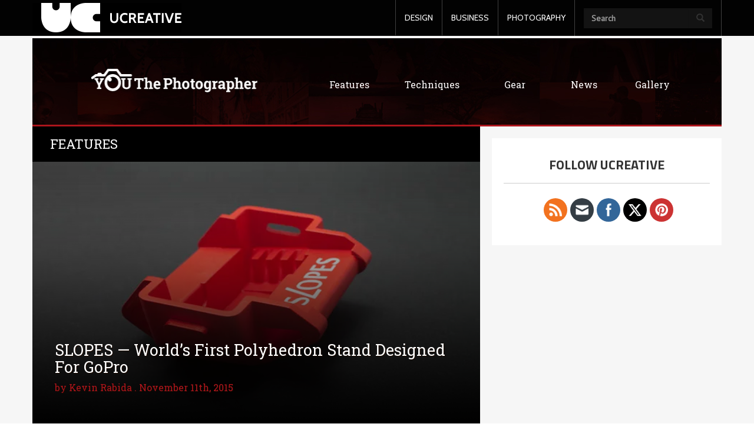

--- FILE ---
content_type: text/html; charset=UTF-8
request_url: https://www.ucreative.com/features/slopes-worlds-first-polyhedron-stand-designed-for-gopro/
body_size: 19567
content:
<!DOCTYPE html>
<html lang="en-US" class="js">

<head>
    <meta charset="UTF-8">
  <meta name="viewport" content="width=device-width, initial-scale=1.0">
  <link rel="profile" href="http://gmpg.org/xfn/11">
  <link rel="pingback" href="https://www.ucreative.com/xmlrpc.php">
  <meta http-equiv="X-UA-Compatible" content="IE=edge">
  <script src="https://www.ucreative.com/wp-content/themes/ucreative%20network/js/html5.js"></script>
  <script src="//connect.facebook.net/en_US/sdk.js#xfbml=1&version=v2.2" async></script>
  <![endif]-->
  <script>(function(){document.documentElement.className='js'})();</script>
  
	  <meta name='robots' content='index, follow, max-image-preview:large, max-snippet:-1, max-video-preview:-1' />
<meta name="dlm-version" content="5.1.6">
	<!-- This site is optimized with the Yoast SEO plugin v26.5 - https://yoast.com/wordpress/plugins/seo/ -->
	<title>SLOPES: World&#039;s First Polyhedron Stand Designed For GoPro</title>
	<meta name="description" content="SLOPES provides 20 different ways to put your Gopro, with a body even smaller than a Gopro housing. No tripod is needed any longer." />
	<link rel="canonical" href="https://www.ucreative.com/features/slopes-worlds-first-polyhedron-stand-designed-for-gopro/" />
	<meta property="og:locale" content="en_US" />
	<meta property="og:type" content="article" />
	<meta property="og:title" content="SLOPES: World&#039;s First Polyhedron Stand Designed For GoPro" />
	<meta property="og:description" content="SLOPES provides 20 different ways to put your Gopro, with a body even smaller than a Gopro housing. No tripod is needed any longer." />
	<meta property="og:url" content="https://www.ucreative.com/features/slopes-worlds-first-polyhedron-stand-designed-for-gopro/" />
	<meta property="og:site_name" content="UCreative.com" />
	<meta property="article:publisher" content="https://www.facebook.com/UCreativeNetwork?fref=ts" />
	<meta property="article:published_time" content="2015-11-11T23:31:48+00:00" />
	<meta property="article:modified_time" content="2018-12-21T15:10:10+00:00" />
	<meta property="og:image" content="https://i0.wp.com/www.ucreative.com/wp-content/uploads/2015/11/s8kildky1jtyipqtedgp.jpg?fit=620%2C413&ssl=1" />
	<meta property="og:image:width" content="620" />
	<meta property="og:image:height" content="413" />
	<meta property="og:image:type" content="image/jpeg" />
	<meta name="author" content="Kevin Rabida" />
	<meta name="twitter:card" content="summary_large_image" />
	<meta name="twitter:label1" content="Written by" />
	<meta name="twitter:data1" content="Kevin Rabida" />
	<meta name="twitter:label2" content="Est. reading time" />
	<meta name="twitter:data2" content="2 minutes" />
	<script type="application/ld+json" class="yoast-schema-graph">{"@context":"https://schema.org","@graph":[{"@type":"Article","@id":"https://www.ucreative.com/features/slopes-worlds-first-polyhedron-stand-designed-for-gopro/#article","isPartOf":{"@id":"https://www.ucreative.com/features/slopes-worlds-first-polyhedron-stand-designed-for-gopro/"},"author":{"name":"Kevin Rabida","@id":"https://www.ucreative.com/#/schema/person/de0ee5f01e80e0e671b26d1d05790174"},"headline":"SLOPES — World&#8217;s First Polyhedron Stand Designed For GoPro","datePublished":"2015-11-11T23:31:48+00:00","dateModified":"2018-12-21T15:10:10+00:00","mainEntityOfPage":{"@id":"https://www.ucreative.com/features/slopes-worlds-first-polyhedron-stand-designed-for-gopro/"},"wordCount":347,"commentCount":0,"publisher":{"@id":"https://www.ucreative.com/#organization"},"image":{"@id":"https://www.ucreative.com/features/slopes-worlds-first-polyhedron-stand-designed-for-gopro/#primaryimage"},"thumbnailUrl":"https://i0.wp.com/www.ucreative.com/wp-content/uploads/2015/11/s8kildky1jtyipqtedgp.jpg?fit=620%2C413&ssl=1","articleSection":["Features"],"inLanguage":"en-US","potentialAction":[{"@type":"CommentAction","name":"Comment","target":["https://www.ucreative.com/features/slopes-worlds-first-polyhedron-stand-designed-for-gopro/#respond"]}]},{"@type":"WebPage","@id":"https://www.ucreative.com/features/slopes-worlds-first-polyhedron-stand-designed-for-gopro/","url":"https://www.ucreative.com/features/slopes-worlds-first-polyhedron-stand-designed-for-gopro/","name":"SLOPES: World's First Polyhedron Stand Designed For GoPro","isPartOf":{"@id":"https://www.ucreative.com/#website"},"primaryImageOfPage":{"@id":"https://www.ucreative.com/features/slopes-worlds-first-polyhedron-stand-designed-for-gopro/#primaryimage"},"image":{"@id":"https://www.ucreative.com/features/slopes-worlds-first-polyhedron-stand-designed-for-gopro/#primaryimage"},"thumbnailUrl":"https://i0.wp.com/www.ucreative.com/wp-content/uploads/2015/11/s8kildky1jtyipqtedgp.jpg?fit=620%2C413&ssl=1","datePublished":"2015-11-11T23:31:48+00:00","dateModified":"2018-12-21T15:10:10+00:00","description":"SLOPES provides 20 different ways to put your Gopro, with a body even smaller than a Gopro housing. No tripod is needed any longer.","breadcrumb":{"@id":"https://www.ucreative.com/features/slopes-worlds-first-polyhedron-stand-designed-for-gopro/#breadcrumb"},"inLanguage":"en-US","potentialAction":[{"@type":"ReadAction","target":["https://www.ucreative.com/features/slopes-worlds-first-polyhedron-stand-designed-for-gopro/"]}]},{"@type":"ImageObject","inLanguage":"en-US","@id":"https://www.ucreative.com/features/slopes-worlds-first-polyhedron-stand-designed-for-gopro/#primaryimage","url":"https://i0.wp.com/www.ucreative.com/wp-content/uploads/2015/11/s8kildky1jtyipqtedgp.jpg?fit=620%2C413&ssl=1","contentUrl":"https://i0.wp.com/www.ucreative.com/wp-content/uploads/2015/11/s8kildky1jtyipqtedgp.jpg?fit=620%2C413&ssl=1","width":620,"height":413},{"@type":"BreadcrumbList","@id":"https://www.ucreative.com/features/slopes-worlds-first-polyhedron-stand-designed-for-gopro/#breadcrumb","itemListElement":[{"@type":"ListItem","position":1,"name":"Home","item":"https://www.ucreative.com/"},{"@type":"ListItem","position":2,"name":"SLOPES — World&#8217;s First Polyhedron Stand Designed For GoPro"}]},{"@type":"WebSite","@id":"https://www.ucreative.com/#website","url":"https://www.ucreative.com/","name":"UCreative.com","description":"","publisher":{"@id":"https://www.ucreative.com/#organization"},"potentialAction":[{"@type":"SearchAction","target":{"@type":"EntryPoint","urlTemplate":"https://www.ucreative.com/?s={search_term_string}"},"query-input":{"@type":"PropertyValueSpecification","valueRequired":true,"valueName":"search_term_string"}}],"inLanguage":"en-US"},{"@type":"Organization","@id":"https://www.ucreative.com/#organization","name":"UCreative","url":"https://www.ucreative.com/","logo":{"@type":"ImageObject","inLanguage":"en-US","@id":"https://www.ucreative.com/#/schema/logo/image/","url":"https://i0.wp.com/www.ucreative.com/wp-content/uploads/2015/06/uclogo.png?fit=238%2C50&ssl=1","contentUrl":"https://i0.wp.com/www.ucreative.com/wp-content/uploads/2015/06/uclogo.png?fit=238%2C50&ssl=1","width":238,"height":50,"caption":"UCreative"},"image":{"@id":"https://www.ucreative.com/#/schema/logo/image/"},"sameAs":["https://www.facebook.com/UCreativeNetwork?fref=ts"]},{"@type":"Person","@id":"https://www.ucreative.com/#/schema/person/de0ee5f01e80e0e671b26d1d05790174","name":"Kevin Rabida","image":{"@type":"ImageObject","inLanguage":"en-US","@id":"https://www.ucreative.com/#/schema/person/image/","url":"https://secure.gravatar.com/avatar/a4b80f13ae49957d1166e7c42ca76079d1a942ebbe2d10abcc276fff78c09a03?s=96&r=pg","contentUrl":"https://secure.gravatar.com/avatar/a4b80f13ae49957d1166e7c42ca76079d1a942ebbe2d10abcc276fff78c09a03?s=96&r=pg","caption":"Kevin Rabida"},"description":"Kevin is a reader first, a writer second, and a gamer somewhere in between. When not rooting for Tyrion Lannister for the Iron Throne, he's probably writing some morbid short story. He enjoys some surreal art, clever advertising campaigns, and a warm cup of coffee while reading Murakami.","url":"https://www.ucreative.com/author/kevin/"}]}</script>
	<!-- / Yoast SEO plugin. -->


<link rel='dns-prefetch' href='//secure.gravatar.com' />
<link rel='dns-prefetch' href='//stats.wp.com' />
<link rel='dns-prefetch' href='//fonts.googleapis.com' />
<link rel='dns-prefetch' href='//netdna.bootstrapcdn.com' />
<link rel='dns-prefetch' href='//v0.wordpress.com' />
<link rel='dns-prefetch' href='//jetpack.wordpress.com' />
<link rel='dns-prefetch' href='//s0.wp.com' />
<link rel='dns-prefetch' href='//public-api.wordpress.com' />
<link rel='dns-prefetch' href='//0.gravatar.com' />
<link rel='dns-prefetch' href='//1.gravatar.com' />
<link rel='dns-prefetch' href='//2.gravatar.com' />
<link rel='dns-prefetch' href='//widgets.wp.com' />
<link rel='preconnect' href='//i0.wp.com' />
<link rel="alternate" type="application/rss+xml" title="UCreative.com &raquo; Feed" href="https://www.ucreative.com/feed/" />
<link rel="alternate" type="application/rss+xml" title="UCreative.com &raquo; Comments Feed" href="https://www.ucreative.com/comments/feed/" />
<link rel="alternate" type="application/rss+xml" title="UCreative.com &raquo; SLOPES — World&#8217;s First Polyhedron Stand Designed For GoPro Comments Feed" href="https://www.ucreative.com/features/slopes-worlds-first-polyhedron-stand-designed-for-gopro/feed/" />
<link rel="alternate" title="oEmbed (JSON)" type="application/json+oembed" href="https://www.ucreative.com/wp-json/oembed/1.0/embed?url=https%3A%2F%2Fwww.ucreative.com%2Ffeatures%2Fslopes-worlds-first-polyhedron-stand-designed-for-gopro%2F" />
<link rel="alternate" title="oEmbed (XML)" type="text/xml+oembed" href="https://www.ucreative.com/wp-json/oembed/1.0/embed?url=https%3A%2F%2Fwww.ucreative.com%2Ffeatures%2Fslopes-worlds-first-polyhedron-stand-designed-for-gopro%2F&#038;format=xml" />
<style id='wp-img-auto-sizes-contain-inline-css' type='text/css'>
img:is([sizes=auto i],[sizes^="auto," i]){contain-intrinsic-size:3000px 1500px}
/*# sourceURL=wp-img-auto-sizes-contain-inline-css */
</style>
<link rel='stylesheet' id='jetpack_related-posts-css' href='https://www.ucreative.com/wp-content/plugins/jetpack/modules/related-posts/related-posts.css?ver=20240116' type='text/css' media='all' />
<link rel='stylesheet' id='dashicons-css' href='https://www.ucreative.com/wp-includes/css/dashicons.min.css?ver=6.9' type='text/css' media='all' />
<link rel='stylesheet' id='post-views-counter-frontend-css' href='https://www.ucreative.com/wp-content/plugins/post-views-counter/css/frontend.min.css?ver=1.6.0' type='text/css' media='all' />
<style id='wp-emoji-styles-inline-css' type='text/css'>

	img.wp-smiley, img.emoji {
		display: inline !important;
		border: none !important;
		box-shadow: none !important;
		height: 1em !important;
		width: 1em !important;
		margin: 0 0.07em !important;
		vertical-align: -0.1em !important;
		background: none !important;
		padding: 0 !important;
	}
/*# sourceURL=wp-emoji-styles-inline-css */
</style>
<style id='wp-block-library-inline-css' type='text/css'>
:root{--wp-block-synced-color:#7a00df;--wp-block-synced-color--rgb:122,0,223;--wp-bound-block-color:var(--wp-block-synced-color);--wp-editor-canvas-background:#ddd;--wp-admin-theme-color:#007cba;--wp-admin-theme-color--rgb:0,124,186;--wp-admin-theme-color-darker-10:#006ba1;--wp-admin-theme-color-darker-10--rgb:0,107,160.5;--wp-admin-theme-color-darker-20:#005a87;--wp-admin-theme-color-darker-20--rgb:0,90,135;--wp-admin-border-width-focus:2px}@media (min-resolution:192dpi){:root{--wp-admin-border-width-focus:1.5px}}.wp-element-button{cursor:pointer}:root .has-very-light-gray-background-color{background-color:#eee}:root .has-very-dark-gray-background-color{background-color:#313131}:root .has-very-light-gray-color{color:#eee}:root .has-very-dark-gray-color{color:#313131}:root .has-vivid-green-cyan-to-vivid-cyan-blue-gradient-background{background:linear-gradient(135deg,#00d084,#0693e3)}:root .has-purple-crush-gradient-background{background:linear-gradient(135deg,#34e2e4,#4721fb 50%,#ab1dfe)}:root .has-hazy-dawn-gradient-background{background:linear-gradient(135deg,#faaca8,#dad0ec)}:root .has-subdued-olive-gradient-background{background:linear-gradient(135deg,#fafae1,#67a671)}:root .has-atomic-cream-gradient-background{background:linear-gradient(135deg,#fdd79a,#004a59)}:root .has-nightshade-gradient-background{background:linear-gradient(135deg,#330968,#31cdcf)}:root .has-midnight-gradient-background{background:linear-gradient(135deg,#020381,#2874fc)}:root{--wp--preset--font-size--normal:16px;--wp--preset--font-size--huge:42px}.has-regular-font-size{font-size:1em}.has-larger-font-size{font-size:2.625em}.has-normal-font-size{font-size:var(--wp--preset--font-size--normal)}.has-huge-font-size{font-size:var(--wp--preset--font-size--huge)}.has-text-align-center{text-align:center}.has-text-align-left{text-align:left}.has-text-align-right{text-align:right}.has-fit-text{white-space:nowrap!important}#end-resizable-editor-section{display:none}.aligncenter{clear:both}.items-justified-left{justify-content:flex-start}.items-justified-center{justify-content:center}.items-justified-right{justify-content:flex-end}.items-justified-space-between{justify-content:space-between}.screen-reader-text{border:0;clip-path:inset(50%);height:1px;margin:-1px;overflow:hidden;padding:0;position:absolute;width:1px;word-wrap:normal!important}.screen-reader-text:focus{background-color:#ddd;clip-path:none;color:#444;display:block;font-size:1em;height:auto;left:5px;line-height:normal;padding:15px 23px 14px;text-decoration:none;top:5px;width:auto;z-index:100000}html :where(.has-border-color){border-style:solid}html :where([style*=border-top-color]){border-top-style:solid}html :where([style*=border-right-color]){border-right-style:solid}html :where([style*=border-bottom-color]){border-bottom-style:solid}html :where([style*=border-left-color]){border-left-style:solid}html :where([style*=border-width]){border-style:solid}html :where([style*=border-top-width]){border-top-style:solid}html :where([style*=border-right-width]){border-right-style:solid}html :where([style*=border-bottom-width]){border-bottom-style:solid}html :where([style*=border-left-width]){border-left-style:solid}html :where(img[class*=wp-image-]){height:auto;max-width:100%}:where(figure){margin:0 0 1em}html :where(.is-position-sticky){--wp-admin--admin-bar--position-offset:var(--wp-admin--admin-bar--height,0px)}@media screen and (max-width:600px){html :where(.is-position-sticky){--wp-admin--admin-bar--position-offset:0px}}

/*# sourceURL=wp-block-library-inline-css */
</style><style id='global-styles-inline-css' type='text/css'>
:root{--wp--preset--aspect-ratio--square: 1;--wp--preset--aspect-ratio--4-3: 4/3;--wp--preset--aspect-ratio--3-4: 3/4;--wp--preset--aspect-ratio--3-2: 3/2;--wp--preset--aspect-ratio--2-3: 2/3;--wp--preset--aspect-ratio--16-9: 16/9;--wp--preset--aspect-ratio--9-16: 9/16;--wp--preset--color--black: #000000;--wp--preset--color--cyan-bluish-gray: #abb8c3;--wp--preset--color--white: #ffffff;--wp--preset--color--pale-pink: #f78da7;--wp--preset--color--vivid-red: #cf2e2e;--wp--preset--color--luminous-vivid-orange: #ff6900;--wp--preset--color--luminous-vivid-amber: #fcb900;--wp--preset--color--light-green-cyan: #7bdcb5;--wp--preset--color--vivid-green-cyan: #00d084;--wp--preset--color--pale-cyan-blue: #8ed1fc;--wp--preset--color--vivid-cyan-blue: #0693e3;--wp--preset--color--vivid-purple: #9b51e0;--wp--preset--gradient--vivid-cyan-blue-to-vivid-purple: linear-gradient(135deg,rgb(6,147,227) 0%,rgb(155,81,224) 100%);--wp--preset--gradient--light-green-cyan-to-vivid-green-cyan: linear-gradient(135deg,rgb(122,220,180) 0%,rgb(0,208,130) 100%);--wp--preset--gradient--luminous-vivid-amber-to-luminous-vivid-orange: linear-gradient(135deg,rgb(252,185,0) 0%,rgb(255,105,0) 100%);--wp--preset--gradient--luminous-vivid-orange-to-vivid-red: linear-gradient(135deg,rgb(255,105,0) 0%,rgb(207,46,46) 100%);--wp--preset--gradient--very-light-gray-to-cyan-bluish-gray: linear-gradient(135deg,rgb(238,238,238) 0%,rgb(169,184,195) 100%);--wp--preset--gradient--cool-to-warm-spectrum: linear-gradient(135deg,rgb(74,234,220) 0%,rgb(151,120,209) 20%,rgb(207,42,186) 40%,rgb(238,44,130) 60%,rgb(251,105,98) 80%,rgb(254,248,76) 100%);--wp--preset--gradient--blush-light-purple: linear-gradient(135deg,rgb(255,206,236) 0%,rgb(152,150,240) 100%);--wp--preset--gradient--blush-bordeaux: linear-gradient(135deg,rgb(254,205,165) 0%,rgb(254,45,45) 50%,rgb(107,0,62) 100%);--wp--preset--gradient--luminous-dusk: linear-gradient(135deg,rgb(255,203,112) 0%,rgb(199,81,192) 50%,rgb(65,88,208) 100%);--wp--preset--gradient--pale-ocean: linear-gradient(135deg,rgb(255,245,203) 0%,rgb(182,227,212) 50%,rgb(51,167,181) 100%);--wp--preset--gradient--electric-grass: linear-gradient(135deg,rgb(202,248,128) 0%,rgb(113,206,126) 100%);--wp--preset--gradient--midnight: linear-gradient(135deg,rgb(2,3,129) 0%,rgb(40,116,252) 100%);--wp--preset--font-size--small: 13px;--wp--preset--font-size--medium: 20px;--wp--preset--font-size--large: 36px;--wp--preset--font-size--x-large: 42px;--wp--preset--spacing--20: 0.44rem;--wp--preset--spacing--30: 0.67rem;--wp--preset--spacing--40: 1rem;--wp--preset--spacing--50: 1.5rem;--wp--preset--spacing--60: 2.25rem;--wp--preset--spacing--70: 3.38rem;--wp--preset--spacing--80: 5.06rem;--wp--preset--shadow--natural: 6px 6px 9px rgba(0, 0, 0, 0.2);--wp--preset--shadow--deep: 12px 12px 50px rgba(0, 0, 0, 0.4);--wp--preset--shadow--sharp: 6px 6px 0px rgba(0, 0, 0, 0.2);--wp--preset--shadow--outlined: 6px 6px 0px -3px rgb(255, 255, 255), 6px 6px rgb(0, 0, 0);--wp--preset--shadow--crisp: 6px 6px 0px rgb(0, 0, 0);}:where(.is-layout-flex){gap: 0.5em;}:where(.is-layout-grid){gap: 0.5em;}body .is-layout-flex{display: flex;}.is-layout-flex{flex-wrap: wrap;align-items: center;}.is-layout-flex > :is(*, div){margin: 0;}body .is-layout-grid{display: grid;}.is-layout-grid > :is(*, div){margin: 0;}:where(.wp-block-columns.is-layout-flex){gap: 2em;}:where(.wp-block-columns.is-layout-grid){gap: 2em;}:where(.wp-block-post-template.is-layout-flex){gap: 1.25em;}:where(.wp-block-post-template.is-layout-grid){gap: 1.25em;}.has-black-color{color: var(--wp--preset--color--black) !important;}.has-cyan-bluish-gray-color{color: var(--wp--preset--color--cyan-bluish-gray) !important;}.has-white-color{color: var(--wp--preset--color--white) !important;}.has-pale-pink-color{color: var(--wp--preset--color--pale-pink) !important;}.has-vivid-red-color{color: var(--wp--preset--color--vivid-red) !important;}.has-luminous-vivid-orange-color{color: var(--wp--preset--color--luminous-vivid-orange) !important;}.has-luminous-vivid-amber-color{color: var(--wp--preset--color--luminous-vivid-amber) !important;}.has-light-green-cyan-color{color: var(--wp--preset--color--light-green-cyan) !important;}.has-vivid-green-cyan-color{color: var(--wp--preset--color--vivid-green-cyan) !important;}.has-pale-cyan-blue-color{color: var(--wp--preset--color--pale-cyan-blue) !important;}.has-vivid-cyan-blue-color{color: var(--wp--preset--color--vivid-cyan-blue) !important;}.has-vivid-purple-color{color: var(--wp--preset--color--vivid-purple) !important;}.has-black-background-color{background-color: var(--wp--preset--color--black) !important;}.has-cyan-bluish-gray-background-color{background-color: var(--wp--preset--color--cyan-bluish-gray) !important;}.has-white-background-color{background-color: var(--wp--preset--color--white) !important;}.has-pale-pink-background-color{background-color: var(--wp--preset--color--pale-pink) !important;}.has-vivid-red-background-color{background-color: var(--wp--preset--color--vivid-red) !important;}.has-luminous-vivid-orange-background-color{background-color: var(--wp--preset--color--luminous-vivid-orange) !important;}.has-luminous-vivid-amber-background-color{background-color: var(--wp--preset--color--luminous-vivid-amber) !important;}.has-light-green-cyan-background-color{background-color: var(--wp--preset--color--light-green-cyan) !important;}.has-vivid-green-cyan-background-color{background-color: var(--wp--preset--color--vivid-green-cyan) !important;}.has-pale-cyan-blue-background-color{background-color: var(--wp--preset--color--pale-cyan-blue) !important;}.has-vivid-cyan-blue-background-color{background-color: var(--wp--preset--color--vivid-cyan-blue) !important;}.has-vivid-purple-background-color{background-color: var(--wp--preset--color--vivid-purple) !important;}.has-black-border-color{border-color: var(--wp--preset--color--black) !important;}.has-cyan-bluish-gray-border-color{border-color: var(--wp--preset--color--cyan-bluish-gray) !important;}.has-white-border-color{border-color: var(--wp--preset--color--white) !important;}.has-pale-pink-border-color{border-color: var(--wp--preset--color--pale-pink) !important;}.has-vivid-red-border-color{border-color: var(--wp--preset--color--vivid-red) !important;}.has-luminous-vivid-orange-border-color{border-color: var(--wp--preset--color--luminous-vivid-orange) !important;}.has-luminous-vivid-amber-border-color{border-color: var(--wp--preset--color--luminous-vivid-amber) !important;}.has-light-green-cyan-border-color{border-color: var(--wp--preset--color--light-green-cyan) !important;}.has-vivid-green-cyan-border-color{border-color: var(--wp--preset--color--vivid-green-cyan) !important;}.has-pale-cyan-blue-border-color{border-color: var(--wp--preset--color--pale-cyan-blue) !important;}.has-vivid-cyan-blue-border-color{border-color: var(--wp--preset--color--vivid-cyan-blue) !important;}.has-vivid-purple-border-color{border-color: var(--wp--preset--color--vivid-purple) !important;}.has-vivid-cyan-blue-to-vivid-purple-gradient-background{background: var(--wp--preset--gradient--vivid-cyan-blue-to-vivid-purple) !important;}.has-light-green-cyan-to-vivid-green-cyan-gradient-background{background: var(--wp--preset--gradient--light-green-cyan-to-vivid-green-cyan) !important;}.has-luminous-vivid-amber-to-luminous-vivid-orange-gradient-background{background: var(--wp--preset--gradient--luminous-vivid-amber-to-luminous-vivid-orange) !important;}.has-luminous-vivid-orange-to-vivid-red-gradient-background{background: var(--wp--preset--gradient--luminous-vivid-orange-to-vivid-red) !important;}.has-very-light-gray-to-cyan-bluish-gray-gradient-background{background: var(--wp--preset--gradient--very-light-gray-to-cyan-bluish-gray) !important;}.has-cool-to-warm-spectrum-gradient-background{background: var(--wp--preset--gradient--cool-to-warm-spectrum) !important;}.has-blush-light-purple-gradient-background{background: var(--wp--preset--gradient--blush-light-purple) !important;}.has-blush-bordeaux-gradient-background{background: var(--wp--preset--gradient--blush-bordeaux) !important;}.has-luminous-dusk-gradient-background{background: var(--wp--preset--gradient--luminous-dusk) !important;}.has-pale-ocean-gradient-background{background: var(--wp--preset--gradient--pale-ocean) !important;}.has-electric-grass-gradient-background{background: var(--wp--preset--gradient--electric-grass) !important;}.has-midnight-gradient-background{background: var(--wp--preset--gradient--midnight) !important;}.has-small-font-size{font-size: var(--wp--preset--font-size--small) !important;}.has-medium-font-size{font-size: var(--wp--preset--font-size--medium) !important;}.has-large-font-size{font-size: var(--wp--preset--font-size--large) !important;}.has-x-large-font-size{font-size: var(--wp--preset--font-size--x-large) !important;}
/*# sourceURL=global-styles-inline-css */
</style>

<style id='classic-theme-styles-inline-css' type='text/css'>
/*! This file is auto-generated */
.wp-block-button__link{color:#fff;background-color:#32373c;border-radius:9999px;box-shadow:none;text-decoration:none;padding:calc(.667em + 2px) calc(1.333em + 2px);font-size:1.125em}.wp-block-file__button{background:#32373c;color:#fff;text-decoration:none}
/*# sourceURL=/wp-includes/css/classic-themes.min.css */
</style>
<link rel='stylesheet' id='mashsb-styles-css' href='https://www.ucreative.com/wp-content/plugins/mashsharer/assets/css/mashsb.min.css?ver=4.0.47' type='text/css' media='all' />
<style id='mashsb-styles-inline-css' type='text/css'>
.mashsb-count {color:#cccccc;}[class^="mashicon-"] .text, [class*=" mashicon-"] .text{
    text-indent: -9999px !important;
    line-height: 0px;
    display: block;
    }
    [class^="mashicon-"] .text:after, [class*=" mashicon-"] .text:after {
        content: "" !important;
        text-indent: 0;
        font-size:13px;
        display: block !important;
    }
    [class^="mashicon-"], [class*=" mashicon-"] {
        width:25%;
        text-align: center !important;
    }
    [class^="mashicon-"] .icon:before, [class*=" mashicon-"] .icon:before {
        float:none;
        margin-right: 0;
    }
    .mashsb-buttons a{
       margin-right: 3px;
       margin-bottom:3px;
       min-width: 0;
       width: 41px;
    }
    .onoffswitch,
    .onoffswitch-inner:before,
    .onoffswitch-inner:after
    .onoffswitch2,
    .onoffswitch2-inner:before,
    .onoffswitch2-inner:after  {
        margin-right: 0px;
        width: 41px;
        line-height: 41px;
    }
/*# sourceURL=mashsb-styles-inline-css */
</style>
<link rel='stylesheet' id='SFSImainCss-css' href='https://www.ucreative.com/wp-content/plugins/ultimate-social-media-icons/css/sfsi-style.css?ver=2.9.6' type='text/css' media='all' />
<link rel='stylesheet' id='wp-lightbox-2.min.css-css' href='https://www.ucreative.com/wp-content/plugins/wp-lightbox-2/styles/lightbox.min.css?ver=1.3.4' type='text/css' media='all' />
<link rel='stylesheet' id='twentyfifteen-fonts-css' href='//fonts.googleapis.com/css?family=Noto+Sans%3A400italic%2C700italic%2C400%2C700%7CNoto+Serif%3A400italic%2C700italic%2C400%2C700%7CInconsolata%3A400%2C700&#038;subset=latin%2Clatin-ext' type='text/css' media='all' />
<link rel='stylesheet' id='genericons-css' href='https://www.ucreative.com/wp-content/plugins/jetpack/_inc/genericons/genericons/genericons.css?ver=3.1' type='text/css' media='all' />
<link rel='stylesheet' id='twentyfifteen-style-css' href='https://www.ucreative.com/wp-content/themes/ucreative%20network/style.css?ver=6.9' type='text/css' media='all' />
<style id='twentyfifteen-style-inline-css' type='text/css'>

			.post-navigation .nav-previous { background-image: url(https://i0.wp.com/www.ucreative.com/wp-content/uploads/2015/06/DeathtoStock_Clementine6.jpg?resize=684%2C365&#038;ssl=1); }
			.post-navigation .nav-previous .post-title, .post-navigation .nav-previous a:hover .post-title, .post-navigation .nav-previous .meta-nav { color: #fff; }
			.post-navigation .nav-previous a:before { background-color: rgba(0, 0, 0, 0.4); }
		
			.post-navigation .nav-next { background-image: url(https://i0.wp.com/www.ucreative.com/wp-content/uploads/2015/11/All-Sabers.png?resize=684%2C365&#038;ssl=1); }
			.post-navigation .nav-next .post-title, .post-navigation .nav-next a:hover .post-title, .post-navigation .nav-next .meta-nav { color: #fff; }
			.post-navigation .nav-next a:before { background-color: rgba(0, 0, 0, 0.4); }
		
/*# sourceURL=twentyfifteen-style-inline-css */
</style>
<link rel='stylesheet' id='bootsrapcss-css' href='https://www.ucreative.com/wp-content/themes/ucreative%20network/css/bootstrap.css?ver=6.9' type='text/css' media='screen' />
<link rel='stylesheet' id='custom-css-css' href='https://www.ucreative.com/wp-content/themes/ucreative%20network/style.css?ver=6.9' type='text/css' media='' />
<link rel='stylesheet' id='prefix-font-awesome-css' href='//netdna.bootstrapcdn.com/font-awesome/4.0.3/css/font-awesome.min.css?ver=4.0.3' type='text/css' media='all' />
<link rel='stylesheet' id='gf1-css' href='https://fonts.googleapis.com/css?family=Roboto+Slab%3A400%2C300&#038;ver=6.9' type='text/css' media='all' />
<link rel='stylesheet' id='gf2-css' href='https://fonts.googleapis.com/css?family=Cabin%3A400%2C500%2C400italic%2C500italic&#038;ver=6.9' type='text/css' media='all' />
<link rel='stylesheet' id='gf3-css' href='https://fonts.googleapis.com/css?family=PT+Sans%3A400%2C400italic&#038;ver=6.9' type='text/css' media='all' />
<link rel='stylesheet' id='gf4-css' href='https://fonts.googleapis.com/css?family=Oswald%3A400%2C300&#038;ver=6.9' type='text/css' media='all' />
<link rel='stylesheet' id='gf5-css' href='https://fonts.googleapis.com/css?family=Ubuntu%3A300&#038;ver=6.9' type='text/css' media='all' />
<link rel='stylesheet' id='gf6-css' href='https://fonts.googleapis.com/css?family=Lato&#038;ver=6.9' type='text/css' media='all' />
<link rel='stylesheet' id='jetpack_likes-css' href='https://www.ucreative.com/wp-content/plugins/jetpack/modules/likes/style.css?ver=15.4' type='text/css' media='all' />
<link rel='stylesheet' id='bpp_css-css' href='https://www.ucreative.com/wp-content/plugins/simply-pinterest/styles/style.css?ver=1.2' type='text/css' media='all' />
<script type="text/javascript" id="jetpack_related-posts-js-extra">
/* <![CDATA[ */
var related_posts_js_options = {"post_heading":"h4"};
//# sourceURL=jetpack_related-posts-js-extra
/* ]]> */
</script>
<script type="text/javascript" src="https://www.ucreative.com/wp-content/plugins/jetpack/_inc/build/related-posts/related-posts.min.js?ver=20240116" id="jetpack_related-posts-js"></script>
<script type="text/javascript" src="https://www.ucreative.com/wp-includes/js/jquery/jquery.min.js?ver=3.7.1" id="jquery-core-js"></script>
<script type="text/javascript" src="https://www.ucreative.com/wp-includes/js/jquery/jquery-migrate.min.js?ver=3.4.1" id="jquery-migrate-js"></script>
<script type="text/javascript" id="mashsb-js-extra">
/* <![CDATA[ */
var mashsb = {"shares":"26","round_shares":"1","animate_shares":"1","dynamic_buttons":"0","share_url":"https://www.ucreative.com/features/slopes-worlds-first-polyhedron-stand-designed-for-gopro/","title":"SLOPES+%E2%80%94+World%E2%80%99s+First+Polyhedron+Stand+Designed+For+GoPro","image":"https://www.ucreative.com/wp-content/uploads/2015/11/s8kildky1jtyipqtedgp.jpg","desc":"The traditional GoPro tripod stand, or any camera tripod stand, doesn't really\u00a0suck.\u00a0But it\u2019s a chore to set one up.\r\nThe online shop for GoPro tripods for example gives a variety of one-size-fits-all GoPro stands that have\u00a0a \u2026","hashtag":"","subscribe":"content","subscribe_url":"","activestatus":"1","singular":"1","twitter_popup":"1","refresh":"0","nonce":"0eb02951e7","postid":"74505","servertime":"1768759400","ajaxurl":"https://www.ucreative.com/wp-admin/admin-ajax.php"};
//# sourceURL=mashsb-js-extra
/* ]]> */
</script>
<script type="text/javascript" src="https://www.ucreative.com/wp-content/plugins/mashsharer/assets/js/mashsb.min.js?ver=4.0.47" id="mashsb-js"></script>
<script type="text/javascript" src="https://www.ucreative.com/wp-content/themes/ucreative%20network/js/slider_yte.js?ver=1" id="slider-bus-js"></script>
<script type="text/javascript" src="https://www.ucreative.com/wp-content/plugins/simply-pinterest/scripts/script.js?ver=1.2" id="bpp_js-js"></script>
<link rel="https://api.w.org/" href="https://www.ucreative.com/wp-json/" /><link rel="alternate" title="JSON" type="application/json" href="https://www.ucreative.com/wp-json/wp/v2/posts/74505" /><link rel="EditURI" type="application/rsd+xml" title="RSD" href="https://www.ucreative.com/xmlrpc.php?rsd" />
<meta name="generator" content="WordPress 6.9" />
<link rel='shortlink' href='https://wp.me/peHc4M-jnH' />
<meta property="fb:app_id" content="550587588415879"/>			<!-- DO NOT COPY THIS SNIPPET! Start of Page Analytics Tracking for HubSpot WordPress plugin v11.3.33-->
			<script class="hsq-set-content-id" data-content-id="blog-post">
				var _hsq = _hsq || [];
				_hsq.push(["setContentType", "blog-post"]);
			</script>
			<!-- DO NOT COPY THIS SNIPPET! End of Page Analytics Tracking for HubSpot WordPress plugin -->
			<script type="text/javascript">//<![CDATA[
  function external_links_in_new_windows_loop() {
    if (!document.links) {
      document.links = document.getElementsByTagName('a');
    }
    var change_link = false;
    var force = '';
    var ignore = '';

    for (var t=0; t<document.links.length; t++) {
      var all_links = document.links[t];
      change_link = false;
      
      if(document.links[t].hasAttribute('onClick') == false) {
        // forced if the address starts with http (or also https), but does not link to the current domain
        if(all_links.href.search(/^http/) != -1 && all_links.href.search('www.ucreative.com') == -1 && all_links.href.search(/^#/) == -1) {
          // console.log('Changed ' + all_links.href);
          change_link = true;
        }
          
        if(force != '' && all_links.href.search(force) != -1) {
          // forced
          // console.log('force ' + all_links.href);
          change_link = true;
        }
        
        if(ignore != '' && all_links.href.search(ignore) != -1) {
          // console.log('ignore ' + all_links.href);
          // ignored
          change_link = false;
        }

        if(change_link == true) {
          // console.log('Changed ' + all_links.href);
          document.links[t].setAttribute('onClick', 'javascript:window.open(\'' + all_links.href.replace(/'/g, '') + '\', \'_blank\', \'noopener\'); return false;');
          document.links[t].removeAttribute('target');
        }
      }
    }
  }
  
  // Load
  function external_links_in_new_windows_load(func)
  {  
    var oldonload = window.onload;
    if (typeof window.onload != 'function'){
      window.onload = func;
    } else {
      window.onload = function(){
        oldonload();
        func();
      }
    }
  }

  external_links_in_new_windows_load(external_links_in_new_windows_loop);
  //]]></script>

<meta name="follow.[base64]" content="mBCakVPayfyddSJgGaju"/>	<style>img#wpstats{display:none}</style>
		<meta name="pinterest" content="nohover" /><link href='https://fonts.googleapis.com/css?family=Karma:400,500' rel='stylesheet' type='text/css'>
<link href='https://fonts.googleapis.com/css?family=Titillium+Web:400,900,700' rel='stylesheet' type='text/css'>


<link rel="shortcut icon" href="https://www.ucreative.com/wp-content/themes/ucreative%20network/favicon.ico" />

<!--getsocial-->
<script type="text/javascript">var GETSOCIAL_ID = "8a735c";var GETSOCIAL_LANG = "en"; (function() { var po = document.createElement('script'); po.type = 'text/javascript'; po.async = true; po.src = '//api.at.getsocial.io/widget/v1/gs_async.js?id='+GETSOCIAL_ID; var s = document.getElementsByTagName('script')[0]; s.parentNode.insertBefore(po, s); })();</script>


<meta name="google-site-verification" content="69Q14H8FRfFrZV-zLxlfLG_w9PNcE7TLOmHrM0iW5_A" />
<link rel='stylesheet' id='thickbox-css' href='https://www.ucreative.com/wp-includes/js/thickbox/thickbox.css?ver=6.9' type='text/css' media='all' />
<link rel='stylesheet' id='jetpack-swiper-library-css' href='https://www.ucreative.com/wp-content/plugins/jetpack/_inc/blocks/swiper.css?ver=15.4' type='text/css' media='all' />
<link rel='stylesheet' id='jetpack-carousel-css' href='https://www.ucreative.com/wp-content/plugins/jetpack/modules/carousel/jetpack-carousel.css?ver=15.4' type='text/css' media='all' />
</head>

<body class="wp-singular post-template-default single single-post postid-74505 single-format-standard wp-theme-ucreativenetwork sfsi_actvite_theme_flat">
<!-- Google Tag Manager -->
<noscript><iframe src="//www.googletagmanager.com/ns.html?id=GTM-W5FN24"
height="0" width="0" style="display:none;visibility:hidden"></iframe></noscript>
<script>(function(w,d,s,l,i){w[l]=w[l]||[];w[l].push({'gtm.start':
new Date().getTime(),event:'gtm.js'});var f=d.getElementsByTagName(s)[0],
j=d.createElement(s),dl=l!='dataLayer'?'&l='+l:'';j.async=true;j.src=
'//www.googletagmanager.com/gtm.js?id='+i+dl;f.parentNode.insertBefore(j,f);
})(window,document,'script','dataLayer','GTM-W5FN24');</script>
<!-- End Google Tag Manager -->	


    <!--====================
     NAVBAR
     ======================-->
    <nav class="navbar navbar-inverse navbar-fixed-top">
      <div class="container" style="padding-right:0px">
        
        <div class="navbar-header">

            <button type="button" class="navbar-toggle collapsed" data-toggle="collapse" data-target="#navbar" aria-expanded="false" aria-controls="navbar">
              <span class="sr-only">Toggle navigation</span>
                    <span class="icon-bar"></span>
                    <span class="icon-bar"></span>
                    <span class="icon-bar"></span>
            </button>

           <a class="navbar-brand" href="/"> 
            <div class="bg-effect">
              <img src="https://www.ucreative.com/wp-content/themes/ucreative%20network/images/uclogo.jpg" alt="" />
            </div>
            </a>
        </div>
        <div id="navbar" class="navbar-collapse collapse pull-right">
          <ul class="nav navbar-nav">
              <li class="design">
                <a href="/design">DESIGN</a>
              </li>
              <li class="business">
                <a href="/business">BUSINESS</a>
              </li>
              <li class="photography">
                <a href="/photography">PHOTOGRAPHY</a>
              </li>
              
              <li>


                  <form class="navbar-form" role="search">
                <div class="input-group">
                    <input type="text" class="form-control" placeholder="Search" name="s">

            
                    <div class="input-group-btn">
                        <button class="btn btn-default" type="submit"><i class="glyphicon glyphicon-search"></i>
                        </button>
                   </form>     
                      </li>
           </ul>

        </div>  

      </div>  
    </nav> <div class="container-fluid article-page">
  <!--========================================
 YTP-header-nav
  ========================================-->

  <div class="container" id="ytp-nav">
    <div class="row ytp-nav-inner text-center">

      <div class="col-md-7 ytp-logo">
        <a href="/photography">
          <img src="https://www.ucreative.com/wp-content/themes/ucreative%20network/images/ytp-logo.png" alt="" />
        </a>
      </div>
      <nav class=" text-center">
        <div class="col-md-2">

          <div class="ytp-effect"><a href="/features">Features</a></div>

        </div>
        <div class="col-md-2">
          <div class="ytp-effect"><a href="/techniques">Techniques</a></div>
        </div>

        <div class="col-md-2">
          <div class="ytp-effect"><a href="/gear">Gear</a></div>
        </div>

        <div class="col-md-1">
          <div class="ytp-effect"><a href="/news">News</a></div>
        </div>

        <div class="col-md-2">
          <div class="ytp-effect"><a href="/gallery">Gallery</a></div>
        </div>
      </nav>
    </div>
  </div>

  <!-- Start the Loop. -->
  

      <div class="container" id="uc-post">
        <div class="container recent-posts">
          <div class="row">
            <div class="col-md-8">

              <div class="ytp-hero">
                Features              </div>
              <div class="uc-banner">
                <div class="banner-gradient">
                </div>
                <div class="ytp-banner-caption">
                  <h1> SLOPES — World&#8217;s First Polyhedron Stand Designed For GoPro                  </h1>
                  <p> by <a href="https://www.ucreative.com/author/kevin/" title="Posts by Kevin Rabida" rel="author">Kevin Rabida</a> . November 11th, 2015 </p>
                </div>
                <img width="620" height="413" src="https://www.ucreative.com/wp-content/uploads/2015/11/s8kildky1jtyipqtedgp.jpg" class="attachment-carousel-thumb size-carousel-thumb wp-post-image" alt="" decoding="async" fetchpriority="high" srcset="https://i0.wp.com/www.ucreative.com/wp-content/uploads/2015/11/s8kildky1jtyipqtedgp.jpg?w=620&amp;ssl=1 620w, https://i0.wp.com/www.ucreative.com/wp-content/uploads/2015/11/s8kildky1jtyipqtedgp.jpg?resize=300%2C200&amp;ssl=1 300w" sizes="(max-width: 620px) 100vw, 620px" data-attachment-id="74513" data-permalink="https://www.ucreative.com/features/slopes-worlds-first-polyhedron-stand-designed-for-gopro/attachment/s8kildky1jtyipqtedgp/" data-orig-file="https://i0.wp.com/www.ucreative.com/wp-content/uploads/2015/11/s8kildky1jtyipqtedgp.jpg?fit=620%2C413&amp;ssl=1" data-orig-size="620,413" data-comments-opened="1" data-image-meta="{&quot;aperture&quot;:&quot;0&quot;,&quot;credit&quot;:&quot;&quot;,&quot;camera&quot;:&quot;&quot;,&quot;caption&quot;:&quot;&quot;,&quot;created_timestamp&quot;:&quot;0&quot;,&quot;copyright&quot;:&quot;&quot;,&quot;focal_length&quot;:&quot;0&quot;,&quot;iso&quot;:&quot;0&quot;,&quot;shutter_speed&quot;:&quot;0&quot;,&quot;title&quot;:&quot;&quot;,&quot;orientation&quot;:&quot;0&quot;}" data-image-title="s8kildky1jtyipqtedgp" data-image-description="" data-image-caption="" data-medium-file="https://i0.wp.com/www.ucreative.com/wp-content/uploads/2015/11/s8kildky1jtyipqtedgp.jpg?fit=300%2C200&amp;ssl=1" data-large-file="https://i0.wp.com/www.ucreative.com/wp-content/uploads/2015/11/s8kildky1jtyipqtedgp.jpg?fit=620%2C413&amp;ssl=1" />              </div>




              <!-- Display the Post's content in a div box. -->

              <div class="row uc-article-content ytp-content">
                <aside class="mashsb-container mashsb-main "><div class="mashsb-box"><div class="mashsb-count mash-large" style="float:left"><div class="counts mashsbcount">26</div><span class="mashsb-sharetext">SHARES</span></div><div class="mashsb-buttons"><a class="mashicon-facebook mash-large mashsb-noshadow" href="https://www.facebook.com/sharer.php?u=https%3A%2F%2Fwww.ucreative.com%2Ffeatures%2Fslopes-worlds-first-polyhedron-stand-designed-for-gopro%2F" target="_top" rel="nofollow"><span class="icon"></span><span class="text">Facebook</span></a><a class="mashicon-twitter mash-large mashsb-noshadow" href="https://twitter.com/intent/tweet?text=SLOPES%20%E2%80%94%20World%E2%80%99s%20First%20Polyhedron%20Stand%20Designed%20For%20GoPro&amp;url=https://wp.me/peHc4M-jnH" target="_top" rel="nofollow"><span class="icon"></span><span class="text">Twitter</span></a><div class="onoffswitch2 mash-large mashsb-noshadow" style="display:none"></div></div>
            </div>
                <div style="clear:both"></div><div class="mashsb-toggle-container"></div></aside>
            <!-- Share buttons by mashshare.net - Version: 4.0.47--><div class="bpp_post_wrapper" data-bpp-pinlink="https://www.ucreative.com/features/slopes-worlds-first-polyhedron-stand-designed-for-gopro/" data-bpp-pincorner="northeast" data-bpp-pinhover="true" data-bpp-lang="en" data-bpp-count="none" data-bpp-zero-count="true" data-bpp-size="28" data-bpp-color="red"><h2>The traditional GoPro tripod stand, or any camera tripod stand, doesn&#8217;t <em>really</em> suck. But it’s a chore to set one up.</h2>
<p>The <a href="http://shop.gopro.com/mounts/tripod-mounts/ABQRT-002.html">online shop</a> for GoPro tripods for example gives a variety of one-size-fits-all GoPro stands that have a lot of features and can shoot in almost every angle there is.</p>
<p>And therein lies the problem.</p>
<p>The more complicated the contraption is, the harder it is to set up. It&#8217;s not a problem in situations where you are given a lot of time to prepare. But most of the time, there is only a split-second between the perfect shot and a disastrous photograph.</p>
<p>To address this, Beijing-based photographer Ruogu Zhou created a simple accessory called SLOPES, the world&#8217;s first GoPro polyhedron support.</p>
<p><iframe title="SLOPES for GoPro (HERO4/3+) : A Nimble Support making the world your tripod" width="660" height="371" src="https://www.youtube.com/embed/CanJ3wfcG60?feature=oembed" frameborder="0" allow="accelerometer; autoplay; clipboard-write; encrypted-media; gyroscope; picture-in-picture; web-share" referrerpolicy="strict-origin-when-cross-origin" allowfullscreen></iframe></p>
<p><img data-recalc-dims="1" decoding="async" data-attachment-id="74513" data-permalink="https://www.ucreative.com/features/slopes-worlds-first-polyhedron-stand-designed-for-gopro/attachment/s8kildky1jtyipqtedgp/" data-orig-file="https://i0.wp.com/www.ucreative.com/wp-content/uploads/2015/11/s8kildky1jtyipqtedgp.jpg?fit=620%2C413&amp;ssl=1" data-orig-size="620,413" data-comments-opened="1" data-image-meta="{&quot;aperture&quot;:&quot;0&quot;,&quot;credit&quot;:&quot;&quot;,&quot;camera&quot;:&quot;&quot;,&quot;caption&quot;:&quot;&quot;,&quot;created_timestamp&quot;:&quot;0&quot;,&quot;copyright&quot;:&quot;&quot;,&quot;focal_length&quot;:&quot;0&quot;,&quot;iso&quot;:&quot;0&quot;,&quot;shutter_speed&quot;:&quot;0&quot;,&quot;title&quot;:&quot;&quot;,&quot;orientation&quot;:&quot;0&quot;}" data-image-title="s8kildky1jtyipqtedgp" data-image-description="" data-image-caption="" data-medium-file="https://i0.wp.com/www.ucreative.com/wp-content/uploads/2015/11/s8kildky1jtyipqtedgp.jpg?fit=300%2C200&amp;ssl=1" data-large-file="https://i0.wp.com/www.ucreative.com/wp-content/uploads/2015/11/s8kildky1jtyipqtedgp.jpg?fit=620%2C413&amp;ssl=1" class=" size-full wp-image-74513 aligncenter" src="https://i0.wp.com/www.ucreative.com/wp-content/uploads/2015/11/s8kildky1jtyipqtedgp.jpg?resize=620%2C413&#038;ssl=1" border="0" alt="s8kildky1jtyipqtedgp" width="620" height="413" srcset="https://i0.wp.com/www.ucreative.com/wp-content/uploads/2015/11/s8kildky1jtyipqtedgp.jpg?w=620&amp;ssl=1 620w, https://i0.wp.com/www.ucreative.com/wp-content/uploads/2015/11/s8kildky1jtyipqtedgp.jpg?resize=300%2C200&amp;ssl=1 300w" sizes="(max-width: 620px) 100vw, 620px" /></p>
<p>In its Indiegogo page, Zhou wrote “<em>SLOPES</em> provides 20 different ways to put your Gopro, with a body even smaller than a Gopro housing. No tripod is needed any longer.”</p>
<p>Taking his inspiration from the ancient Chinese seal of which 14 stamps were carved out of a polyhedron stone, Zhou designed <em>SLOPES&#8217;</em> facets with varying angles, creating 20 unique positions.</p>
<p><img data-recalc-dims="1" loading="lazy" decoding="async" data-attachment-id="74510" data-permalink="https://www.ucreative.com/features/slopes-worlds-first-polyhedron-stand-designed-for-gopro/attachment/sn9inxz70rs9mvvbyfom/" data-orig-file="https://i0.wp.com/www.ucreative.com/wp-content/uploads/2015/11/sn9inxz70rs9mvvbyfom.jpg?fit=620%2C349&amp;ssl=1" data-orig-size="620,349" data-comments-opened="1" data-image-meta="{&quot;aperture&quot;:&quot;0&quot;,&quot;credit&quot;:&quot;&quot;,&quot;camera&quot;:&quot;&quot;,&quot;caption&quot;:&quot;&quot;,&quot;created_timestamp&quot;:&quot;0&quot;,&quot;copyright&quot;:&quot;&quot;,&quot;focal_length&quot;:&quot;0&quot;,&quot;iso&quot;:&quot;0&quot;,&quot;shutter_speed&quot;:&quot;0&quot;,&quot;title&quot;:&quot;&quot;,&quot;orientation&quot;:&quot;0&quot;}" data-image-title="sn9inxz70rs9mvvbyfom" data-image-description="" data-image-caption="" data-medium-file="https://i0.wp.com/www.ucreative.com/wp-content/uploads/2015/11/sn9inxz70rs9mvvbyfom.jpg?fit=300%2C169&amp;ssl=1" data-large-file="https://i0.wp.com/www.ucreative.com/wp-content/uploads/2015/11/sn9inxz70rs9mvvbyfom.jpg?fit=620%2C349&amp;ssl=1" class=" size-full wp-image-74510 aligncenter" src="https://i0.wp.com/www.ucreative.com/wp-content/uploads/2015/11/sn9inxz70rs9mvvbyfom.jpg?resize=620%2C349&#038;ssl=1" border="0" alt="sn9inxz70rs9mvvbyfom" width="620" height="349" srcset="https://i0.wp.com/www.ucreative.com/wp-content/uploads/2015/11/sn9inxz70rs9mvvbyfom.jpg?w=620&amp;ssl=1 620w, https://i0.wp.com/www.ucreative.com/wp-content/uploads/2015/11/sn9inxz70rs9mvvbyfom.jpg?resize=300%2C169&amp;ssl=1 300w" sizes="auto, (max-width: 620px) 100vw, 620px" /></p>
<p><img data-recalc-dims="1" loading="lazy" decoding="async" data-attachment-id="74512" data-permalink="https://www.ucreative.com/features/slopes-worlds-first-polyhedron-stand-designed-for-gopro/attachment/tlt6k8nul5l1jmpmyv9r/" data-orig-file="https://i0.wp.com/www.ucreative.com/wp-content/uploads/2015/11/tlt6k8nul5l1jmpmyv9r.jpg?fit=620%2C360&amp;ssl=1" data-orig-size="620,360" data-comments-opened="1" data-image-meta="{&quot;aperture&quot;:&quot;0&quot;,&quot;credit&quot;:&quot;&quot;,&quot;camera&quot;:&quot;&quot;,&quot;caption&quot;:&quot;&quot;,&quot;created_timestamp&quot;:&quot;0&quot;,&quot;copyright&quot;:&quot;&quot;,&quot;focal_length&quot;:&quot;0&quot;,&quot;iso&quot;:&quot;0&quot;,&quot;shutter_speed&quot;:&quot;0&quot;,&quot;title&quot;:&quot;&quot;,&quot;orientation&quot;:&quot;0&quot;}" data-image-title="tlt6k8nul5l1jmpmyv9r" data-image-description="" data-image-caption="" data-medium-file="https://i0.wp.com/www.ucreative.com/wp-content/uploads/2015/11/tlt6k8nul5l1jmpmyv9r.jpg?fit=300%2C174&amp;ssl=1" data-large-file="https://i0.wp.com/www.ucreative.com/wp-content/uploads/2015/11/tlt6k8nul5l1jmpmyv9r.jpg?fit=620%2C360&amp;ssl=1" class=" size-full wp-image-74512 aligncenter" src="https://i0.wp.com/www.ucreative.com/wp-content/uploads/2015/11/tlt6k8nul5l1jmpmyv9r.jpg?resize=620%2C360&#038;ssl=1" border="0" alt="tlt6k8nul5l1jmpmyv9r" width="620" height="360" srcset="https://i0.wp.com/www.ucreative.com/wp-content/uploads/2015/11/tlt6k8nul5l1jmpmyv9r.jpg?w=620&amp;ssl=1 620w, https://i0.wp.com/www.ucreative.com/wp-content/uploads/2015/11/tlt6k8nul5l1jmpmyv9r.jpg?resize=300%2C174&amp;ssl=1 300w" sizes="auto, (max-width: 620px) 100vw, 620px" /></p>
<p>I think this fits the trend of minimalism in virtually everything. Don&#8217;t get me wrong though. The angular offerings of the standard tripod is still quite useful but the plug n&#8217; play nature of <em>SLOPES </em>provide a fast positioning speed to capture that elusive moment you want to frame.</p>
<p><img data-recalc-dims="1" loading="lazy" decoding="async" data-attachment-id="74509" data-permalink="https://www.ucreative.com/features/slopes-worlds-first-polyhedron-stand-designed-for-gopro/attachment/j0flo1oulk2dqi5huh5o/" data-orig-file="https://i0.wp.com/www.ucreative.com/wp-content/uploads/2015/11/j0flo1oulk2dqi5huh5o.jpg?fit=620%2C721&amp;ssl=1" data-orig-size="620,721" data-comments-opened="1" data-image-meta="{&quot;aperture&quot;:&quot;0&quot;,&quot;credit&quot;:&quot;&quot;,&quot;camera&quot;:&quot;&quot;,&quot;caption&quot;:&quot;&quot;,&quot;created_timestamp&quot;:&quot;0&quot;,&quot;copyright&quot;:&quot;&quot;,&quot;focal_length&quot;:&quot;0&quot;,&quot;iso&quot;:&quot;0&quot;,&quot;shutter_speed&quot;:&quot;0&quot;,&quot;title&quot;:&quot;&quot;,&quot;orientation&quot;:&quot;0&quot;}" data-image-title="j0flo1oulk2dqi5huh5o" data-image-description="" data-image-caption="" data-medium-file="https://i0.wp.com/www.ucreative.com/wp-content/uploads/2015/11/j0flo1oulk2dqi5huh5o.jpg?fit=258%2C300&amp;ssl=1" data-large-file="https://i0.wp.com/www.ucreative.com/wp-content/uploads/2015/11/j0flo1oulk2dqi5huh5o.jpg?fit=620%2C721&amp;ssl=1" class=" size-full wp-image-74509 aligncenter" src="https://i0.wp.com/www.ucreative.com/wp-content/uploads/2015/11/j0flo1oulk2dqi5huh5o.jpg?resize=620%2C721&#038;ssl=1" border="0" alt="j0flo1oulk2dqi5huh5o" width="620" height="721" srcset="https://i0.wp.com/www.ucreative.com/wp-content/uploads/2015/11/j0flo1oulk2dqi5huh5o.jpg?w=620&amp;ssl=1 620w, https://i0.wp.com/www.ucreative.com/wp-content/uploads/2015/11/j0flo1oulk2dqi5huh5o.jpg?resize=258%2C300&amp;ssl=1 258w" sizes="auto, (max-width: 620px) 100vw, 620px" /></p>
<p><img data-recalc-dims="1" loading="lazy" decoding="async" data-attachment-id="74511" data-permalink="https://www.ucreative.com/features/slopes-worlds-first-polyhedron-stand-designed-for-gopro/attachment/yd6b5lrvgz3qq49glmnr/" data-orig-file="https://i0.wp.com/www.ucreative.com/wp-content/uploads/2015/11/yd6b5lrvgz3qq49glmnr.jpg?fit=620%2C413&amp;ssl=1" data-orig-size="620,413" data-comments-opened="1" data-image-meta="{&quot;aperture&quot;:&quot;0&quot;,&quot;credit&quot;:&quot;&quot;,&quot;camera&quot;:&quot;&quot;,&quot;caption&quot;:&quot;&quot;,&quot;created_timestamp&quot;:&quot;0&quot;,&quot;copyright&quot;:&quot;&quot;,&quot;focal_length&quot;:&quot;0&quot;,&quot;iso&quot;:&quot;0&quot;,&quot;shutter_speed&quot;:&quot;0&quot;,&quot;title&quot;:&quot;&quot;,&quot;orientation&quot;:&quot;0&quot;}" data-image-title="yd6b5lrvgz3qq49glmnr" data-image-description="" data-image-caption="" data-medium-file="https://i0.wp.com/www.ucreative.com/wp-content/uploads/2015/11/yd6b5lrvgz3qq49glmnr.jpg?fit=300%2C200&amp;ssl=1" data-large-file="https://i0.wp.com/www.ucreative.com/wp-content/uploads/2015/11/yd6b5lrvgz3qq49glmnr.jpg?fit=620%2C413&amp;ssl=1" class=" size-full wp-image-74511 aligncenter" src="https://i0.wp.com/www.ucreative.com/wp-content/uploads/2015/11/yd6b5lrvgz3qq49glmnr.jpg?resize=620%2C413&#038;ssl=1" border="0" alt="yd6b5lrvgz3qq49glmnr" width="620" height="413" srcset="https://i0.wp.com/www.ucreative.com/wp-content/uploads/2015/11/yd6b5lrvgz3qq49glmnr.jpg?w=620&amp;ssl=1 620w, https://i0.wp.com/www.ucreative.com/wp-content/uploads/2015/11/yd6b5lrvgz3qq49glmnr.jpg?resize=300%2C200&amp;ssl=1 300w" sizes="auto, (max-width: 620px) 100vw, 620px" /></p>
<p>What I like best about the design idea is the possibilities of making better composites. Given that <em>SLOPES</em> has the same angle view for every photo taken on the same facet, photos have naturally the same angles and you won&#8217;t need to manipulate photographs further. You can do that with the tripod but it is a hassle to set-up.</p>
<p><a href="https://i0.wp.com/www.ucreative.com/wp-content/uploads/2015/11/pyyc4vhcifgzh4vsa7og.jpg?ssl=1" rel="lightbox[74505]"><img data-recalc-dims="1" loading="lazy" decoding="async" data-attachment-id="74530" data-permalink="https://www.ucreative.com/features/slopes-worlds-first-polyhedron-stand-designed-for-gopro/attachment/pyyc4vhcifgzh4vsa7og/" data-orig-file="https://i0.wp.com/www.ucreative.com/wp-content/uploads/2015/11/pyyc4vhcifgzh4vsa7og.jpg?fit=620%2C246&amp;ssl=1" data-orig-size="620,246" data-comments-opened="1" data-image-meta="{&quot;aperture&quot;:&quot;0&quot;,&quot;credit&quot;:&quot;&quot;,&quot;camera&quot;:&quot;&quot;,&quot;caption&quot;:&quot;&quot;,&quot;created_timestamp&quot;:&quot;0&quot;,&quot;copyright&quot;:&quot;&quot;,&quot;focal_length&quot;:&quot;0&quot;,&quot;iso&quot;:&quot;0&quot;,&quot;shutter_speed&quot;:&quot;0&quot;,&quot;title&quot;:&quot;&quot;,&quot;orientation&quot;:&quot;0&quot;}" data-image-title="pyyc4vhcifgzh4vsa7og" data-image-description="" data-image-caption="" data-medium-file="https://i0.wp.com/www.ucreative.com/wp-content/uploads/2015/11/pyyc4vhcifgzh4vsa7og.jpg?fit=300%2C119&amp;ssl=1" data-large-file="https://i0.wp.com/www.ucreative.com/wp-content/uploads/2015/11/pyyc4vhcifgzh4vsa7og.jpg?fit=620%2C246&amp;ssl=1" class=" size-full wp-image-74530 aligncenter" src="https://i0.wp.com/www.ucreative.com/wp-content/uploads/2015/11/pyyc4vhcifgzh4vsa7og.jpg?resize=620%2C246&#038;ssl=1" border="0" alt="pyyc4vhcifgzh4vsa7og" width="620" height="246" srcset="https://i0.wp.com/www.ucreative.com/wp-content/uploads/2015/11/pyyc4vhcifgzh4vsa7og.jpg?w=620&amp;ssl=1 620w, https://i0.wp.com/www.ucreative.com/wp-content/uploads/2015/11/pyyc4vhcifgzh4vsa7og.jpg?resize=300%2C119&amp;ssl=1 300w" sizes="auto, (max-width: 620px) 100vw, 620px" /></a></p>
<p><a href="https://i0.wp.com/www.ucreative.com/wp-content/uploads/2015/11/qplek6oblitqlkihd8gb.jpg?ssl=1" rel="lightbox[74505]"><img data-recalc-dims="1" loading="lazy" decoding="async" data-attachment-id="74531" data-permalink="https://www.ucreative.com/features/slopes-worlds-first-polyhedron-stand-designed-for-gopro/attachment/qplek6oblitqlkihd8gb/" data-orig-file="https://i0.wp.com/www.ucreative.com/wp-content/uploads/2015/11/qplek6oblitqlkihd8gb.jpg?fit=620%2C349&amp;ssl=1" data-orig-size="620,349" data-comments-opened="1" data-image-meta="{&quot;aperture&quot;:&quot;0&quot;,&quot;credit&quot;:&quot;&quot;,&quot;camera&quot;:&quot;&quot;,&quot;caption&quot;:&quot;&quot;,&quot;created_timestamp&quot;:&quot;0&quot;,&quot;copyright&quot;:&quot;&quot;,&quot;focal_length&quot;:&quot;0&quot;,&quot;iso&quot;:&quot;0&quot;,&quot;shutter_speed&quot;:&quot;0&quot;,&quot;title&quot;:&quot;&quot;,&quot;orientation&quot;:&quot;0&quot;}" data-image-title="qplek6oblitqlkihd8gb" data-image-description="" data-image-caption="" data-medium-file="https://i0.wp.com/www.ucreative.com/wp-content/uploads/2015/11/qplek6oblitqlkihd8gb.jpg?fit=300%2C169&amp;ssl=1" data-large-file="https://i0.wp.com/www.ucreative.com/wp-content/uploads/2015/11/qplek6oblitqlkihd8gb.jpg?fit=620%2C349&amp;ssl=1" class=" size-full wp-image-74531 aligncenter" src="https://i0.wp.com/www.ucreative.com/wp-content/uploads/2015/11/qplek6oblitqlkihd8gb.jpg?resize=620%2C349&#038;ssl=1" border="0" alt="qplek6oblitqlkihd8gb" width="620" height="349" srcset="https://i0.wp.com/www.ucreative.com/wp-content/uploads/2015/11/qplek6oblitqlkihd8gb.jpg?w=620&amp;ssl=1 620w, https://i0.wp.com/www.ucreative.com/wp-content/uploads/2015/11/qplek6oblitqlkihd8gb.jpg?resize=300%2C169&amp;ssl=1 300w" sizes="auto, (max-width: 620px) 100vw, 620px" /></a></p>
<p>The campaign still has 25 days left and it already met 241% of its $10,000 dollar goal as of press time. Check out their Indiegogo campaign <a href="https://www.indiegogo.com/projects/slopes-for-gopro-world-s-first-polyhedron-stand#/story">here</a>.</p>
<p><span style="color: #ff0000;"><strong>Are you satisfied with your GoPro tripods? Comment below!</strong></span><a href="https://www.ucreative.com/wp-content/uploads/2015/11/tlt6k8nul5l1jmpmyv9r.jpg" rel="lightbox[74505]"><br />
</a></p>
</div>
<div id='jp-relatedposts' class='jp-relatedposts' >
	
</div>
                <div class="row about-author">

                  <div class="col-xs-3 author-img-shape">

                    <img alt='' src='https://secure.gravatar.com/avatar/a4b80f13ae49957d1166e7c42ca76079d1a942ebbe2d10abcc276fff78c09a03?s=150&#038;r=pg' srcset='https://secure.gravatar.com/avatar/a4b80f13ae49957d1166e7c42ca76079d1a942ebbe2d10abcc276fff78c09a03?s=300&#038;r=pg 2x' class='avatar avatar-150 photo' height='150' width='150' loading='lazy' decoding='async'/>
                  </div>

                  <div class="col-xs-9">
                    <h3> ABOUT THE AUTHOR: <span class="ytp-author-name"><a href="https://www.ucreative.com/author/kevin/" title="Posts by Kevin Rabida" rel="author">Kevin Rabida</a></span></h3>
                    <p>  </p>
                  </div>

                </div> <!--row about-author-ytp-->
                <div id="wpdevar_comment_1" style="width:100%;text-align:left;">
		<span style="padding: 10px;font-size:22px;font-family:monospace;color:#000000;"></span>
		<div class="fb-comments" data-href="https://www.ucreative.com/features/slopes-worlds-first-polyhedron-stand-designed-for-gopro/" data-order-by="social" data-numposts="2" data-width="100%" style="display:block;"></div></div><style>#wpdevar_comment_1 span,#wpdevar_comment_1 iframe{width:100% !important;} #wpdevar_comment_1 iframe{max-height: 100% !important;}</style>              </div> <!--ytd-article-content-->



            </div> <!-- closes the first div box -->


            <!-- Stop The Loop (but note the "else:" - see next line). -->

          


        <!--========================================
  Sidebar
  ========================================-->
        
      <div class="col-md-4 sidebar" style=" padding:0px!important;">                 
                


                                    <div style="background:#fff; padding:20px; margin-bottom:20px;"><div style="margin-bottom:20px; padding:10px 15px 15px; width:100%; font-weight:700; font-size: 22px; font-family:Titillium Web; color:#333; text-transform:uppercase; text-align:center; border-bottom:solid 1px #ccc;">FOLLOW UCREATIVE</div>		<div class="sfsi_widget" data-position="widget" style="display:flex;flex-wrap:wrap;justify-content: left">
			<div id='sfsi_wDiv'></div>
			<div class="norm_row sfsi_wDiv "  style="width:315px;position:absolute;;text-align:left"><div style='width:40px; height:40px;margin-left:5px;margin-bottom:5px; ' class='sfsi_wicons shuffeldiv ' ><div class='inerCnt'><a class=' sficn' data-effect='' target='_blank'  href='https://www.ucreative.com/feed/' id='sfsiid_rss_icon' style='width:40px;height:40px;opacity:1;background:#f2721f;'  ><img data-pin-nopin='true' alt='RSS' title='RSS' src='https://www.ucreative.com/wp-content/plugins/ultimate-social-media-icons/images/icons_theme/flat/flat_rss.png' width='40' height='40' style='' class='sfcm sfsi_wicon ' data-effect=''   /></a></div></div><div style='width:40px; height:40px;margin-left:5px;margin-bottom:5px; ' class='sfsi_wicons shuffeldiv ' ><div class='inerCnt'><a class=' sficn' data-effect='' target='_blank'  href='http://www.specificfeeds.com/widgets/emailSubscribeEncFeed/[base64]/OA==/' id='sfsiid_email_icon' style='width:40px;height:40px;opacity:1;background:#343D44;'  ><img data-pin-nopin='true' alt='Follow by Email' title='Follow by Email' src='https://www.ucreative.com/wp-content/plugins/ultimate-social-media-icons/images/icons_theme/flat/flat_email.png' width='40' height='40' style='' class='sfcm sfsi_wicon ' data-effect=''   /></a></div></div><div style='width:40px; height:40px;margin-left:5px;margin-bottom:5px; ' class='sfsi_wicons shuffeldiv ' ><div class='inerCnt'><a class=' sficn' data-effect='' target='_blank'  href='https://www.facebook.com/UCreativeNetwork' id='sfsiid_facebook_icon' style='width:40px;height:40px;opacity:1;background:#336699;'  ><img data-pin-nopin='true' alt='Facebook' title='Facebook' src='https://www.ucreative.com/wp-content/plugins/ultimate-social-media-icons/images/icons_theme/flat/flat_facebook.png' width='40' height='40' style='' class='sfcm sfsi_wicon ' data-effect=''   /></a><div class="sfsi_tool_tip_2 fb_tool_bdr sfsiTlleft" style="opacity:0;z-index:-1;" id="sfsiid_facebook"><span class="bot_arow bot_fb_arow"></span><div class="sfsi_inside"><div  class='icon2'><div class="fb-like" width="200" data-href="https://www.ucreative.com/features/slopes-worlds-first-polyhedron-stand-designed-for-gopro/"  data-send="false" data-layout="button_count" data-action="like"></div></div><div  class='icon3'><a target='_blank' href='https://www.facebook.com/sharer/sharer.php?u=https%3A%2F%2Fwww.ucreative.com%2Ffeatures%2Fslopes-worlds-first-polyhedron-stand-designed-for-gopro' style='display:inline-block;'  > <img class='sfsi_wicon'  data-pin-nopin='true' alt='fb-share-icon' title='Facebook Share' src='https://www.ucreative.com/wp-content/plugins/ultimate-social-media-icons/images/share_icons/fb_icons/en_US.svg' /></a></div></div></div></div></div><div style='width:40px; height:40px;margin-left:5px;margin-bottom:5px; ' class='sfsi_wicons shuffeldiv ' ><div class='inerCnt'><a class=' sficn' data-effect='' target='_blank'  href='https://twitter.com/UCreativeTeam' id='sfsiid_twitter_icon' style='width:40px;height:40px;opacity:1;background:#000000;'  ><img data-pin-nopin='true' alt='Twitter' title='Twitter' src='https://www.ucreative.com/wp-content/plugins/ultimate-social-media-icons/images/icons_theme/flat/flat_twitter.png' width='40' height='40' style='' class='sfcm sfsi_wicon ' data-effect=''   /></a><div class="sfsi_tool_tip_2 twt_tool_bdr sfsiTlleft" style="opacity:0;z-index:-1;" id="sfsiid_twitter"><span class="bot_arow bot_twt_arow"></span><div class="sfsi_inside"><div  class='icon2'><div class='sf_twiter' style='display: inline-block;vertical-align: middle;width: auto;'>
						<a target='_blank' href='https://x.com/intent/post?text=Hey%2C+check+out+this+cool+site+I+found%3A+www.yourname.com+%23Topic+via%40my_twitter_name+https%3A%2F%2Fwww.ucreative.com%2Ffeatures%2Fslopes-worlds-first-polyhedron-stand-designed-for-gopro' style='display:inline-block' >
							<img data-pin-nopin= true class='sfsi_wicon' src='https://www.ucreative.com/wp-content/plugins/ultimate-social-media-icons/images/share_icons/Twitter_Tweet/en_US_Tweet.svg' alt='Post on X' title='Post on X' >
						</a>
					</div></div></div></div></div></div><div style='width:40px; height:40px;margin-left:5px;margin-bottom:5px; ' class='sfsi_wicons shuffeldiv ' ><div class='inerCnt'><a class=' sficn' data-effect='' target='_blank'  href='https://www.pinterest.com/UCreativePins/' id='sfsiid_pinterest_icon' style='width:40px;height:40px;opacity:1;background:#CC3333;'  ><img data-pin-nopin='true' alt='' title='' src='https://www.ucreative.com/wp-content/plugins/ultimate-social-media-icons/images/icons_theme/flat/flat_pinterest.png' width='40' height='40' style='' class='sfcm sfsi_wicon ' data-effect=''   /></a><div class="sfsi_tool_tip_2 printst_tool_bdr sfsiTlleft" style="opacity:0;z-index:-1;" id="sfsiid_pinterest"><span class="bot_arow bot_pintst_arow"></span><div class="sfsi_inside"><div  class='icon1'><a href='https://www.pinterest.com/UCreativePins/' target='_blank'><img data-pin-nopin='true' class='sfsi_wicon'  alt='' title='' src='https://www.ucreative.com/wp-content/plugins/ultimate-social-media-icons/images/visit_icons/pinterest.png' /></a></div><div  class='icon2'><a href='#' onclick='sfsi_pinterest_modal_images(event)' class='sfsi_pinterest_sm_click' style='display:inline-block;'><img class='sfsi_wicon' data-pin-nopin='true' alt='fb-share-icon' title='Pin Share' src='https://www.ucreative.com/wp-content/plugins/ultimate-social-media-icons/images/share_icons/Pinterest_Save/en_US_save.svg' /></a></div></div></div></div></div></div ><div id="sfsi_holder" class="sfsi_holders" style="position: relative; float: left;width:100%;z-index:-1;"></div ><script>window.addEventListener("sfsi_functions_loaded", function()
			{
				if (typeof sfsi_widget_set == "function") {
					sfsi_widget_set();
				}
			}); </script>			<div style="clear: both;"></div>
		</div>
	</div>                




      </div> 
       </div>
</div>
        
          </div>
        
</div> <!--container-fluid--><!--========================================
  Bottom NAV
  ========================================-->

<div class="container-fluid bottom-nav">
  <div class="container">
    <div class="row nav-section">

      <div class="col-md-4">

        <h4> Categories </h4>

        <div class="col-md-6">

          <p><a href="/design"> Design </a></p>
          <p><a href="/photography"> Photography</a></p>

        </div>
        <div class="col-md-6">
          <p><a href="i/business"> Business</a> </p>

        </div>


      </div>

      <div class="col-md-4">
        <h4> Information </h4>

        <div class="col-md-6">
          <p> <a href="/about">About</a></p>
          <p> <a href="/copyright">Copyright</a></p>
        </div>
        <div class="col-md-6">
          <p> <a href="/privacy">Privacy </a></p>
          <p> <a href="/sitemap">Sitemap </a></p>
        </div>
      </div>

      <div class="col-md-4 social-footer">
        <h4> Social Media</h4>


        <a class="btn btn-social btn-facebook" href="https://www.facebook.com/UCreativeNetwork">
          <i class="fa fa-facebook fa-lg"></i>
        </a>
        <a class="btn btn-social btn-twitter" href="https://twitter.com/UCreativeNtwrk">
          <i class="fa fa-twitter fa-lg"></i>
        </a>
        <a class="btn btn-social btn-pinterest" href="https://www.pinterest.com/UCreativePins/">
          <i class="fa fa-pinterest fa-lg"></i>
        </a>
      </div> <!--col-->

    </div> <!--row-->
  </div> <!--container-->
</div> <!--container-fluid-->

<footer id="footerwrap">
  <div class="container">
    UCreative Network
    <p>Copyright &copy; 2026. All Rights Reserved.</p>

  </div>
</footer>






<script type="speculationrules">
{"prefetch":[{"source":"document","where":{"and":[{"href_matches":"/*"},{"not":{"href_matches":["/wp-*.php","/wp-admin/*","/wp-content/uploads/*","/wp-content/*","/wp-content/plugins/*","/wp-content/themes/ucreative%20network/*","/*\\?(.+)"]}},{"not":{"selector_matches":"a[rel~=\"nofollow\"]"}},{"not":{"selector_matches":".no-prefetch, .no-prefetch a"}}]},"eagerness":"conservative"}]}
</script>
		<div id="fb-root"></div>
		<script async defer crossorigin="anonymous" src="https://connect.facebook.net/en_US/sdk.js#xfbml=1&version=v21.0&appId=550587588415879&autoLogAppEvents=1"></script>                <!--facebook like and share js -->
                <div id="fb-root"></div>
                <script>
                    (function(d, s, id) {
                        var js, fjs = d.getElementsByTagName(s)[0];
                        if (d.getElementById(id)) return;
                        js = d.createElement(s);
                        js.id = id;
                        js.src = "https://connect.facebook.net/en_US/sdk.js#xfbml=1&version=v3.2";
                        fjs.parentNode.insertBefore(js, fjs);
                    }(document, 'script', 'facebook-jssdk'));
                </script>
                <script>
window.addEventListener('sfsi_functions_loaded', function() {
    if (typeof sfsi_responsive_toggle == 'function') {
        sfsi_responsive_toggle(0);
        // console.log('sfsi_responsive_toggle');

    }
})
</script>
    <script>
        window.addEventListener('sfsi_functions_loaded', function () {
            if (typeof sfsi_plugin_version == 'function') {
                sfsi_plugin_version(2.77);
            }
        });

        function sfsi_processfurther(ref) {
            var feed_id = '[base64]';
            var feedtype = 8;
            var email = jQuery(ref).find('input[name="email"]').val();
            var filter = /^(([^<>()[\]\\.,;:\s@\"]+(\.[^<>()[\]\\.,;:\s@\"]+)*)|(\".+\"))@((\[[0-9]{1,3}\.[0-9]{1,3}\.[0-9]{1,3}\.[0-9]{1,3}\])|(([a-zA-Z\-0-9]+\.)+[a-zA-Z]{2,}))$/;
            if ((email != "Enter your email") && (filter.test(email))) {
                if (feedtype == "8") {
                    var url = "https://api.follow.it/subscription-form/" + feed_id + "/" + feedtype;
                    window.open(url, "popupwindow", "scrollbars=yes,width=1080,height=760");
                    return true;
                }
            } else {
                alert("Please enter email address");
                jQuery(ref).find('input[name="email"]').focus();
                return false;
            }
        }
    </script>
    <style type="text/css" aria-selected="true">
        .sfsi_subscribe_Popinner {
             width: 100% !important;

            height: auto !important;

         border: 1px solid #b5b5b5 !important;

         padding: 18px 0px !important;

            background-color: #ffffff !important;
        }

        .sfsi_subscribe_Popinner form {
            margin: 0 20px !important;
        }

        .sfsi_subscribe_Popinner h5 {
            font-family: Helvetica,Arial,sans-serif !important;

             font-weight: bold !important;   color:#000000 !important; font-size: 16px !important;   text-align:center !important; margin: 0 0 10px !important;
            padding: 0 !important;
        }

        .sfsi_subscription_form_field {
            margin: 5px 0 !important;
            width: 100% !important;
            display: inline-flex;
            display: -webkit-inline-flex;
        }

        .sfsi_subscription_form_field input {
            width: 100% !important;
            padding: 10px 0px !important;
        }

        .sfsi_subscribe_Popinner input[type=email] {
         font-family: Helvetica,Arial,sans-serif !important;   font-style:normal !important;   font-size:14px !important; text-align: center !important;        }

        .sfsi_subscribe_Popinner input[type=email]::-webkit-input-placeholder {

         font-family: Helvetica,Arial,sans-serif !important;   font-style:normal !important;  font-size: 14px !important;   text-align:center !important;        }

        .sfsi_subscribe_Popinner input[type=email]:-moz-placeholder {
            /* Firefox 18- */
         font-family: Helvetica,Arial,sans-serif !important;   font-style:normal !important;   font-size: 14px !important;   text-align:center !important;
        }

        .sfsi_subscribe_Popinner input[type=email]::-moz-placeholder {
            /* Firefox 19+ */
         font-family: Helvetica,Arial,sans-serif !important;   font-style: normal !important;
              font-size: 14px !important;   text-align:center !important;        }

        .sfsi_subscribe_Popinner input[type=email]:-ms-input-placeholder {

            font-family: Helvetica,Arial,sans-serif !important;  font-style:normal !important;   font-size:14px !important;
         text-align: center !important;        }

        .sfsi_subscribe_Popinner input[type=submit] {

         font-family: Helvetica,Arial,sans-serif !important;   font-weight: bold !important;   color:#000000 !important; font-size: 16px !important;   text-align:center !important; background-color: #dedede !important;        }

                .sfsi_shortcode_container {
            float: left;
        }

        .sfsi_shortcode_container .norm_row .sfsi_wDiv {
            position: relative !important;
        }

        .sfsi_shortcode_container .sfsi_holders {
            display: none;
        }

            </style>

    	<div style="display:none">
			<div class="grofile-hash-map-14346f1df33ec146a616d120d134a047">
		</div>
		</div>
		<script type="text/javascript">(function(d){
                var f = d.getElementsByTagName('SCRIPT')[0], p = d.createElement('SCRIPT');
                p.type = 'text/javascript';
                p.async = true;
                p.src = '//assets.pinterest.com/js/pinit.js';
                f.parentNode.insertBefore(p, f);
            }(document));
            </script>		<div id="jp-carousel-loading-overlay">
			<div id="jp-carousel-loading-wrapper">
				<span id="jp-carousel-library-loading">&nbsp;</span>
			</div>
		</div>
		<div class="jp-carousel-overlay" style="display: none;">

		<div class="jp-carousel-container">
			<!-- The Carousel Swiper -->
			<div
				class="jp-carousel-wrap swiper jp-carousel-swiper-container jp-carousel-transitions"
				itemscope
				itemtype="https://schema.org/ImageGallery">
				<div class="jp-carousel swiper-wrapper"></div>
				<div class="jp-swiper-button-prev swiper-button-prev">
					<svg width="25" height="24" viewBox="0 0 25 24" fill="none" xmlns="http://www.w3.org/2000/svg">
						<mask id="maskPrev" mask-type="alpha" maskUnits="userSpaceOnUse" x="8" y="6" width="9" height="12">
							<path d="M16.2072 16.59L11.6496 12L16.2072 7.41L14.8041 6L8.8335 12L14.8041 18L16.2072 16.59Z" fill="white"/>
						</mask>
						<g mask="url(#maskPrev)">
							<rect x="0.579102" width="23.8823" height="24" fill="#FFFFFF"/>
						</g>
					</svg>
				</div>
				<div class="jp-swiper-button-next swiper-button-next">
					<svg width="25" height="24" viewBox="0 0 25 24" fill="none" xmlns="http://www.w3.org/2000/svg">
						<mask id="maskNext" mask-type="alpha" maskUnits="userSpaceOnUse" x="8" y="6" width="8" height="12">
							<path d="M8.59814 16.59L13.1557 12L8.59814 7.41L10.0012 6L15.9718 12L10.0012 18L8.59814 16.59Z" fill="white"/>
						</mask>
						<g mask="url(#maskNext)">
							<rect x="0.34375" width="23.8822" height="24" fill="#FFFFFF"/>
						</g>
					</svg>
				</div>
			</div>
			<!-- The main close buton -->
			<div class="jp-carousel-close-hint">
				<svg width="25" height="24" viewBox="0 0 25 24" fill="none" xmlns="http://www.w3.org/2000/svg">
					<mask id="maskClose" mask-type="alpha" maskUnits="userSpaceOnUse" x="5" y="5" width="15" height="14">
						<path d="M19.3166 6.41L17.9135 5L12.3509 10.59L6.78834 5L5.38525 6.41L10.9478 12L5.38525 17.59L6.78834 19L12.3509 13.41L17.9135 19L19.3166 17.59L13.754 12L19.3166 6.41Z" fill="white"/>
					</mask>
					<g mask="url(#maskClose)">
						<rect x="0.409668" width="23.8823" height="24" fill="#FFFFFF"/>
					</g>
				</svg>
			</div>
			<!-- Image info, comments and meta -->
			<div class="jp-carousel-info">
				<div class="jp-carousel-info-footer">
					<div class="jp-carousel-pagination-container">
						<div class="jp-swiper-pagination swiper-pagination"></div>
						<div class="jp-carousel-pagination"></div>
					</div>
					<div class="jp-carousel-photo-title-container">
						<h2 class="jp-carousel-photo-caption"></h2>
					</div>
					<div class="jp-carousel-photo-icons-container">
						<a href="#" class="jp-carousel-icon-btn jp-carousel-icon-info" aria-label="Toggle photo metadata visibility">
							<span class="jp-carousel-icon">
								<svg width="25" height="24" viewBox="0 0 25 24" fill="none" xmlns="http://www.w3.org/2000/svg">
									<mask id="maskInfo" mask-type="alpha" maskUnits="userSpaceOnUse" x="2" y="2" width="21" height="20">
										<path fill-rule="evenodd" clip-rule="evenodd" d="M12.7537 2C7.26076 2 2.80273 6.48 2.80273 12C2.80273 17.52 7.26076 22 12.7537 22C18.2466 22 22.7046 17.52 22.7046 12C22.7046 6.48 18.2466 2 12.7537 2ZM11.7586 7V9H13.7488V7H11.7586ZM11.7586 11V17H13.7488V11H11.7586ZM4.79292 12C4.79292 16.41 8.36531 20 12.7537 20C17.142 20 20.7144 16.41 20.7144 12C20.7144 7.59 17.142 4 12.7537 4C8.36531 4 4.79292 7.59 4.79292 12Z" fill="white"/>
									</mask>
									<g mask="url(#maskInfo)">
										<rect x="0.8125" width="23.8823" height="24" fill="#FFFFFF"/>
									</g>
								</svg>
							</span>
						</a>
												<a href="#" class="jp-carousel-icon-btn jp-carousel-icon-comments" aria-label="Toggle photo comments visibility">
							<span class="jp-carousel-icon">
								<svg width="25" height="24" viewBox="0 0 25 24" fill="none" xmlns="http://www.w3.org/2000/svg">
									<mask id="maskComments" mask-type="alpha" maskUnits="userSpaceOnUse" x="2" y="2" width="21" height="20">
										<path fill-rule="evenodd" clip-rule="evenodd" d="M4.3271 2H20.2486C21.3432 2 22.2388 2.9 22.2388 4V16C22.2388 17.1 21.3432 18 20.2486 18H6.31729L2.33691 22V4C2.33691 2.9 3.2325 2 4.3271 2ZM6.31729 16H20.2486V4H4.3271V18L6.31729 16Z" fill="white"/>
									</mask>
									<g mask="url(#maskComments)">
										<rect x="0.34668" width="23.8823" height="24" fill="#FFFFFF"/>
									</g>
								</svg>

								<span class="jp-carousel-has-comments-indicator" aria-label="This image has comments."></span>
							</span>
						</a>
											</div>
				</div>
				<div class="jp-carousel-info-extra">
					<div class="jp-carousel-info-content-wrapper">
						<div class="jp-carousel-photo-title-container">
							<h2 class="jp-carousel-photo-title"></h2>
						</div>
						<div class="jp-carousel-comments-wrapper">
															<div id="jp-carousel-comments-loading">
									<span>Loading Comments...</span>
								</div>
								<div class="jp-carousel-comments"></div>
								<div id="jp-carousel-comment-form-container">
									<span id="jp-carousel-comment-form-spinner">&nbsp;</span>
									<div id="jp-carousel-comment-post-results"></div>
																														<form id="jp-carousel-comment-form">
												<label for="jp-carousel-comment-form-comment-field" class="screen-reader-text">Write a Comment...</label>
												<textarea
													name="comment"
													class="jp-carousel-comment-form-field jp-carousel-comment-form-textarea"
													id="jp-carousel-comment-form-comment-field"
													placeholder="Write a Comment..."
												></textarea>
												<div id="jp-carousel-comment-form-submit-and-info-wrapper">
													<div id="jp-carousel-comment-form-commenting-as">
																													<fieldset>
																<label for="jp-carousel-comment-form-email-field">Email (Required)</label>
																<input type="text" name="email" class="jp-carousel-comment-form-field jp-carousel-comment-form-text-field" id="jp-carousel-comment-form-email-field" />
															</fieldset>
															<fieldset>
																<label for="jp-carousel-comment-form-author-field">Name (Required)</label>
																<input type="text" name="author" class="jp-carousel-comment-form-field jp-carousel-comment-form-text-field" id="jp-carousel-comment-form-author-field" />
															</fieldset>
															<fieldset>
																<label for="jp-carousel-comment-form-url-field">Website</label>
																<input type="text" name="url" class="jp-carousel-comment-form-field jp-carousel-comment-form-text-field" id="jp-carousel-comment-form-url-field" />
															</fieldset>
																											</div>
													<input
														type="submit"
														name="submit"
														class="jp-carousel-comment-form-button"
														id="jp-carousel-comment-form-button-submit"
														value="Post Comment" />
												</div>
											</form>
																											</div>
													</div>
						<div class="jp-carousel-image-meta">
							<div class="jp-carousel-title-and-caption">
								<div class="jp-carousel-photo-info">
									<h3 class="jp-carousel-caption" itemprop="caption description"></h3>
								</div>

								<div class="jp-carousel-photo-description"></div>
							</div>
							<ul class="jp-carousel-image-exif" style="display: none;"></ul>
							<a class="jp-carousel-image-download" href="#" target="_blank" style="display: none;">
								<svg width="25" height="24" viewBox="0 0 25 24" fill="none" xmlns="http://www.w3.org/2000/svg">
									<mask id="mask0" mask-type="alpha" maskUnits="userSpaceOnUse" x="3" y="3" width="19" height="18">
										<path fill-rule="evenodd" clip-rule="evenodd" d="M5.84615 5V19H19.7775V12H21.7677V19C21.7677 20.1 20.8721 21 19.7775 21H5.84615C4.74159 21 3.85596 20.1 3.85596 19V5C3.85596 3.9 4.74159 3 5.84615 3H12.8118V5H5.84615ZM14.802 5V3H21.7677V10H19.7775V6.41L9.99569 16.24L8.59261 14.83L18.3744 5H14.802Z" fill="white"/>
									</mask>
									<g mask="url(#mask0)">
										<rect x="0.870605" width="23.8823" height="24" fill="#FFFFFF"/>
									</g>
								</svg>
								<span class="jp-carousel-download-text"></span>
							</a>
							<div class="jp-carousel-image-map" style="display: none;"></div>
						</div>
					</div>
				</div>
			</div>
		</div>

		</div>
		<script type="text/javascript" src="https://www.ucreative.com/wp-content/plugins/pinterest-pin-it-button-on-image-hover-and-post/js/main.js?ver=6.9" id="wl-pin-main-js"></script>
<script type="text/javascript" src="https://www.ucreative.com/wp-includes/js/jquery/ui/core.min.js?ver=1.13.3" id="jquery-ui-core-js"></script>
<script type="text/javascript" src="https://www.ucreative.com/wp-content/plugins/ultimate-social-media-icons/js/shuffle/modernizr.custom.min.js?ver=6.9" id="SFSIjqueryModernizr-js"></script>
<script type="text/javascript" src="https://www.ucreative.com/wp-content/plugins/ultimate-social-media-icons/js/shuffle/jquery.shuffle.min.js?ver=6.9" id="SFSIjqueryShuffle-js"></script>
<script type="text/javascript" src="https://www.ucreative.com/wp-content/plugins/ultimate-social-media-icons/js/shuffle/random-shuffle-min.js?ver=6.9" id="SFSIjqueryrandom-shuffle-js"></script>
<script type="text/javascript" id="SFSICustomJs-js-extra">
/* <![CDATA[ */
var sfsi_icon_ajax_object = {"nonce":"602393b6a8","ajax_url":"https://www.ucreative.com/wp-admin/admin-ajax.php","plugin_url":"https://www.ucreative.com/wp-content/plugins/ultimate-social-media-icons/"};
//# sourceURL=SFSICustomJs-js-extra
/* ]]> */
</script>
<script type="text/javascript" src="https://www.ucreative.com/wp-content/plugins/ultimate-social-media-icons/js/custom.js?ver=2.9.6" id="SFSICustomJs-js"></script>
<script type="text/javascript" id="dlm-xhr-js-extra">
/* <![CDATA[ */
var dlmXHRtranslations = {"error":"An error occurred while trying to download the file. Please try again.","not_found":"Download does not exist.","no_file_path":"No file path defined.","no_file_paths":"No file paths defined.","filetype":"Download is not allowed for this file type.","file_access_denied":"Access denied to this file.","access_denied":"Access denied. You do not have permission to download this file.","security_error":"Something is wrong with the file path.","file_not_found":"File not found."};
//# sourceURL=dlm-xhr-js-extra
/* ]]> */
</script>
<script type="text/javascript" id="dlm-xhr-js-before">
/* <![CDATA[ */
const dlmXHR = {"xhr_links":{"class":["download-link","download-button"]},"prevent_duplicates":true,"ajaxUrl":"https:\/\/www.ucreative.com\/wp-admin\/admin-ajax.php"}; dlmXHRinstance = {}; const dlmXHRGlobalLinks = "https://www.ucreative.com/download/"; const dlmNonXHRGlobalLinks = []; dlmXHRgif = "https://www.ucreative.com/wp-includes/images/spinner.gif"; const dlmXHRProgress = "1"
//# sourceURL=dlm-xhr-js-before
/* ]]> */
</script>
<script type="text/javascript" src="https://www.ucreative.com/wp-content/plugins/download-monitor/assets/js/dlm-xhr.min.js?ver=5.1.6" id="dlm-xhr-js"></script>
<script type="text/javascript" id="wp-jquery-lightbox-js-extra">
/* <![CDATA[ */
var JQLBSettings = {"fitToScreen":"1","resizeSpeed":"400","displayDownloadLink":"0","navbarOnTop":"0","loopImages":"","resizeCenter":"","marginSize":"0","linkTarget":"","help":"","prevLinkTitle":"previous image","nextLinkTitle":"next image","prevLinkText":"\u00ab Previous","nextLinkText":"Next \u00bb","closeTitle":"close image gallery","image":"Image ","of":" of ","download":"Download","jqlb_overlay_opacity":"80","jqlb_overlay_color":"#000000","jqlb_overlay_close":"1","jqlb_border_width":"10","jqlb_border_color":"#ffffff","jqlb_border_radius":"0","jqlb_image_info_background_transparency":"100","jqlb_image_info_bg_color":"#ffffff","jqlb_image_info_text_color":"#000000","jqlb_image_info_text_fontsize":"10","jqlb_show_text_for_image":"1","jqlb_next_image_title":"next image","jqlb_previous_image_title":"previous image","jqlb_next_button_image":"https://www.ucreative.com/wp-content/plugins/wp-lightbox-2/styles/images/next.gif","jqlb_previous_button_image":"https://www.ucreative.com/wp-content/plugins/wp-lightbox-2/styles/images/prev.gif","jqlb_maximum_width":"","jqlb_maximum_height":"","jqlb_show_close_button":"1","jqlb_close_image_title":"close image gallery","jqlb_close_image_max_heght":"22","jqlb_image_for_close_lightbox":"https://www.ucreative.com/wp-content/plugins/wp-lightbox-2/styles/images/closelabel.gif","jqlb_keyboard_navigation":"1","jqlb_popup_size_fix":"0"};
//# sourceURL=wp-jquery-lightbox-js-extra
/* ]]> */
</script>
<script type="text/javascript" src="https://www.ucreative.com/wp-content/plugins/wp-lightbox-2/js/dist/wp-lightbox-2.min.js?ver=1.3.4.1" id="wp-jquery-lightbox-js"></script>
<script type="text/javascript" src="https://www.ucreative.com/wp-content/themes/ucreative%20network/js/skip-link-focus-fix.js?ver=20141010" id="twentyfifteen-skip-link-focus-fix-js"></script>
<script type="text/javascript" src="https://www.ucreative.com/wp-includes/js/comment-reply.min.js?ver=6.9" id="comment-reply-js" async="async" data-wp-strategy="async" fetchpriority="low"></script>
<script type="text/javascript" id="twentyfifteen-script-js-extra">
/* <![CDATA[ */
var screenReaderText = {"expand":"\u003Cspan class=\"screen-reader-text\"\u003Eexpand child menu\u003C/span\u003E","collapse":"\u003Cspan class=\"screen-reader-text\"\u003Ecollapse child menu\u003C/span\u003E"};
//# sourceURL=twentyfifteen-script-js-extra
/* ]]> */
</script>
<script type="text/javascript" src="https://www.ucreative.com/wp-content/themes/ucreative%20network/js/functions.js?ver=20141212" id="twentyfifteen-script-js"></script>
<script type="text/javascript" src="https://www.ucreative.com/wp-content/themes/ucreative%20network/js/bootstrap.js?ver=6.9" id="bootstrap362015-js-js"></script>
<script type="text/javascript" src="https://www.ucreative.com/wp-content/themes/ucreative%20network/js/section-hover.js?ver=1.1.0" id="section-hover-js"></script>
<script type="text/javascript" src="https://secure.gravatar.com/js/gprofiles.js?ver=202603" id="grofiles-cards-js"></script>
<script type="text/javascript" id="wpgroho-js-extra">
/* <![CDATA[ */
var WPGroHo = {"my_hash":""};
//# sourceURL=wpgroho-js-extra
/* ]]> */
</script>
<script type="text/javascript" src="https://www.ucreative.com/wp-content/plugins/jetpack/modules/wpgroho.js?ver=15.4" id="wpgroho-js"></script>
<script type="text/javascript" id="jetpack-stats-js-before">
/* <![CDATA[ */
_stq = window._stq || [];
_stq.push([ "view", {"v":"ext","blog":"217163232","post":"74505","tz":"0","srv":"www.ucreative.com","j":"1:15.4"} ]);
_stq.push([ "clickTrackerInit", "217163232", "74505" ]);
//# sourceURL=jetpack-stats-js-before
/* ]]> */
</script>
<script type="text/javascript" src="https://stats.wp.com/e-202603.js" id="jetpack-stats-js" defer="defer" data-wp-strategy="defer"></script>
<script type="text/javascript" id="thickbox-js-extra">
/* <![CDATA[ */
var thickboxL10n = {"next":"Next \u003E","prev":"\u003C Prev","image":"Image","of":"of","close":"Close","noiframes":"This feature requires inline frames. You have iframes disabled or your browser does not support them.","loadingAnimation":"https://www.ucreative.com/wp-includes/js/thickbox/loadingAnimation.gif"};
//# sourceURL=thickbox-js-extra
/* ]]> */
</script>
<script type="text/javascript" src="https://www.ucreative.com/wp-includes/js/thickbox/thickbox.js?ver=3.1-20121105" id="thickbox-js"></script>
<script type="text/javascript" id="jetpack-carousel-js-extra">
/* <![CDATA[ */
var jetpackSwiperLibraryPath = {"url":"https://www.ucreative.com/wp-content/plugins/jetpack/_inc/blocks/swiper.js"};
var jetpackCarouselStrings = {"widths":[370,700,1000,1200,1400,2000],"is_logged_in":"","lang":"en","ajaxurl":"https://www.ucreative.com/wp-admin/admin-ajax.php","nonce":"5bd8a5dfa4","display_exif":"1","display_comments":"1","single_image_gallery":"1","single_image_gallery_media_file":"","background_color":"black","comment":"Comment","post_comment":"Post Comment","write_comment":"Write a Comment...","loading_comments":"Loading Comments...","image_label":"Open image in full-screen.","download_original":"View full size \u003Cspan class=\"photo-size\"\u003E{0}\u003Cspan class=\"photo-size-times\"\u003E\u00d7\u003C/span\u003E{1}\u003C/span\u003E","no_comment_text":"Please be sure to submit some text with your comment.","no_comment_email":"Please provide an email address to comment.","no_comment_author":"Please provide your name to comment.","comment_post_error":"Sorry, but there was an error posting your comment. Please try again later.","comment_approved":"Your comment was approved.","comment_unapproved":"Your comment is in moderation.","camera":"Camera","aperture":"Aperture","shutter_speed":"Shutter Speed","focal_length":"Focal Length","copyright":"Copyright","comment_registration":"0","require_name_email":"1","login_url":"https://www.ucreative.com/wp-login.php?redirect_to=https%3A%2F%2Fwww.ucreative.com%2Ffeatures%2Fslopes-worlds-first-polyhedron-stand-designed-for-gopro%2F","blog_id":"1","meta_data":["camera","aperture","shutter_speed","focal_length","copyright"]};
//# sourceURL=jetpack-carousel-js-extra
/* ]]> */
</script>
<script type="text/javascript" src="https://www.ucreative.com/wp-content/plugins/jetpack/_inc/build/carousel/jetpack-carousel.min.js?ver=15.4" id="jetpack-carousel-js"></script>
<script id="wp-emoji-settings" type="application/json">
{"baseUrl":"https://s.w.org/images/core/emoji/17.0.2/72x72/","ext":".png","svgUrl":"https://s.w.org/images/core/emoji/17.0.2/svg/","svgExt":".svg","source":{"concatemoji":"https://www.ucreative.com/wp-includes/js/wp-emoji-release.min.js?ver=6.9"}}
</script>
<script type="module">
/* <![CDATA[ */
/*! This file is auto-generated */
const a=JSON.parse(document.getElementById("wp-emoji-settings").textContent),o=(window._wpemojiSettings=a,"wpEmojiSettingsSupports"),s=["flag","emoji"];function i(e){try{var t={supportTests:e,timestamp:(new Date).valueOf()};sessionStorage.setItem(o,JSON.stringify(t))}catch(e){}}function c(e,t,n){e.clearRect(0,0,e.canvas.width,e.canvas.height),e.fillText(t,0,0);t=new Uint32Array(e.getImageData(0,0,e.canvas.width,e.canvas.height).data);e.clearRect(0,0,e.canvas.width,e.canvas.height),e.fillText(n,0,0);const a=new Uint32Array(e.getImageData(0,0,e.canvas.width,e.canvas.height).data);return t.every((e,t)=>e===a[t])}function p(e,t){e.clearRect(0,0,e.canvas.width,e.canvas.height),e.fillText(t,0,0);var n=e.getImageData(16,16,1,1);for(let e=0;e<n.data.length;e++)if(0!==n.data[e])return!1;return!0}function u(e,t,n,a){switch(t){case"flag":return n(e,"\ud83c\udff3\ufe0f\u200d\u26a7\ufe0f","\ud83c\udff3\ufe0f\u200b\u26a7\ufe0f")?!1:!n(e,"\ud83c\udde8\ud83c\uddf6","\ud83c\udde8\u200b\ud83c\uddf6")&&!n(e,"\ud83c\udff4\udb40\udc67\udb40\udc62\udb40\udc65\udb40\udc6e\udb40\udc67\udb40\udc7f","\ud83c\udff4\u200b\udb40\udc67\u200b\udb40\udc62\u200b\udb40\udc65\u200b\udb40\udc6e\u200b\udb40\udc67\u200b\udb40\udc7f");case"emoji":return!a(e,"\ud83e\u1fac8")}return!1}function f(e,t,n,a){let r;const o=(r="undefined"!=typeof WorkerGlobalScope&&self instanceof WorkerGlobalScope?new OffscreenCanvas(300,150):document.createElement("canvas")).getContext("2d",{willReadFrequently:!0}),s=(o.textBaseline="top",o.font="600 32px Arial",{});return e.forEach(e=>{s[e]=t(o,e,n,a)}),s}function r(e){var t=document.createElement("script");t.src=e,t.defer=!0,document.head.appendChild(t)}a.supports={everything:!0,everythingExceptFlag:!0},new Promise(t=>{let n=function(){try{var e=JSON.parse(sessionStorage.getItem(o));if("object"==typeof e&&"number"==typeof e.timestamp&&(new Date).valueOf()<e.timestamp+604800&&"object"==typeof e.supportTests)return e.supportTests}catch(e){}return null}();if(!n){if("undefined"!=typeof Worker&&"undefined"!=typeof OffscreenCanvas&&"undefined"!=typeof URL&&URL.createObjectURL&&"undefined"!=typeof Blob)try{var e="postMessage("+f.toString()+"("+[JSON.stringify(s),u.toString(),c.toString(),p.toString()].join(",")+"));",a=new Blob([e],{type:"text/javascript"});const r=new Worker(URL.createObjectURL(a),{name:"wpTestEmojiSupports"});return void(r.onmessage=e=>{i(n=e.data),r.terminate(),t(n)})}catch(e){}i(n=f(s,u,c,p))}t(n)}).then(e=>{for(const n in e)a.supports[n]=e[n],a.supports.everything=a.supports.everything&&a.supports[n],"flag"!==n&&(a.supports.everythingExceptFlag=a.supports.everythingExceptFlag&&a.supports[n]);var t;a.supports.everythingExceptFlag=a.supports.everythingExceptFlag&&!a.supports.flag,a.supports.everything||((t=a.source||{}).concatemoji?r(t.concatemoji):t.wpemoji&&t.twemoji&&(r(t.twemoji),r(t.wpemoji)))});
//# sourceURL=https://www.ucreative.com/wp-includes/js/wp-emoji-loader.min.js
/* ]]> */
</script>
</body>

</html>

--- FILE ---
content_type: application/javascript; charset=UTF-8
request_url: https://www.ucreative.com/wp-content/themes/ucreative%20network/js/section-hover.js?ver=1.1.0
body_size: -414
content:
jQuery(function($){
    $('section').hover( function() {
        $(this).toggleClass('hover');
    });
});

